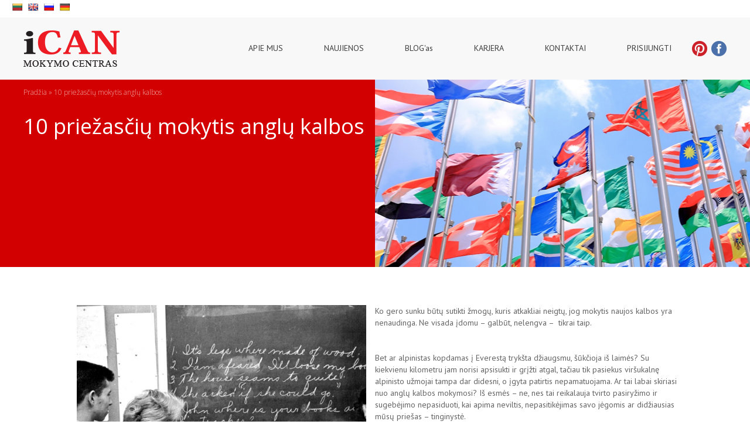

--- FILE ---
content_type: text/html; charset=UTF-8
request_url: https://ican.lt/10-priezasciu-mokytis-anglu-kalbos/
body_size: 18777
content:
<!DOCTYPE html>
<html>
    <head>
        <link rel="shortcut icon" href="https://ican.lt/wp-content/themes/ican/assets/img/favicon.ico" />
        <meta charset="UTF-8">
        <meta http-equiv="X-UA-Compatible" content="IE=edge">
        <meta name="viewport" content="width=device-width, initial-scale=1, user-scalable=0" />
        <title>10 priežasčių mokytis anglų kalbos - iCAN</title>
        <link rel="alternate" hreflang="lt" href="ican.lt/10-priezasciu-mokytis-anglu-kalbos/" />
        <link rel="shortcut icon" href="https://ican.lt/wp-content/themes/ican/favicon.png" />
        <link href='https://fonts.googleapis.com/css?family=PT+Sans:400,700,400italic&subset=latin-ext' rel='stylesheet' type='text/css'>
        <link href='https://fonts.googleapis.com/css?family=Open+Sans:400,300,700&subset=latin-ext' rel='stylesheet' type='text/css'>
        <meta name='robots' content='index, follow, max-image-preview:large, max-snippet:-1, max-video-preview:-1' />
<script id="cookieyes" type="text/javascript" src="https://cdn-cookieyes.com/client_data/d77d0347c0583ba9307ced36/script.js"></script>
	<!-- This site is optimized with the Yoast SEO plugin v26.7 - https://yoast.com/wordpress/plugins/seo/ -->
	<link rel="canonical" href="https://ican.lt/10-priezasciu-mokytis-anglu-kalbos/" />
	<meta property="og:locale" content="lt_LT" />
	<meta property="og:type" content="article" />
	<meta property="og:title" content="10 priežasčių mokytis anglų kalbos - iCAN" />
	<meta property="og:description" content="Ko gero sunku būtų sutikti žmogų, kuris atkakliai neigtų, jog mokytis naujos kalbos yra nenaudinga. Ne visada įdomu – galbūt, nelengva –  tikrai taip. &nbsp; Bet ar alpinistas kopdamas į Everestą trykšta džiaugsmu, šūkčioja iš laimės? Su kiekvienu kilometru jam norisi apsisukti ir grįžti atgal, tačiau tik pasiekus viršukalnę alpinisto užmojai tampa dar didesni, o [&hellip;]" />
	<meta property="og:url" content="https://ican.lt/10-priezasciu-mokytis-anglu-kalbos/" />
	<meta property="og:site_name" content="iCAN" />
	<meta property="article:published_time" content="2017-05-23T12:19:56+00:00" />
	<meta property="article:modified_time" content="2025-02-03T11:19:40+00:00" />
	<meta property="og:image" content="https://ican.lt/wp-content/uploads/2017/05/10-priežasčių-mokytis-anglų-kalbos.jpg" />
	<meta property="og:image:width" content="686" />
	<meta property="og:image:height" content="405" />
	<meta property="og:image:type" content="image/jpeg" />
	<meta name="author" content="ican" />
	<meta name="twitter:card" content="summary_large_image" />
	<meta name="twitter:label1" content="Written by" />
	<meta name="twitter:data1" content="ican" />
	<meta name="twitter:label2" content="Est. reading time" />
	<meta name="twitter:data2" content="4 minutės" />
	<script type="application/ld+json" class="yoast-schema-graph">{"@context":"https://schema.org","@graph":[{"@type":"Article","@id":"https://ican.lt/10-priezasciu-mokytis-anglu-kalbos/#article","isPartOf":{"@id":"https://ican.lt/10-priezasciu-mokytis-anglu-kalbos/"},"author":{"name":"ican","@id":"https://ican.lt/#/schema/person/2ca1097828c65630c3f8a6f2a1b60a15"},"headline":"10 priežasčių mokytis anglų kalbos","datePublished":"2017-05-23T12:19:56+00:00","dateModified":"2025-02-03T11:19:40+00:00","mainEntityOfPage":{"@id":"https://ican.lt/10-priezasciu-mokytis-anglu-kalbos/"},"wordCount":775,"commentCount":0,"image":{"@id":"https://ican.lt/10-priezasciu-mokytis-anglu-kalbos/#primaryimage"},"thumbnailUrl":"https://ican.lt/wp-content/uploads/2017/05/10-priežasčių-mokytis-anglų-kalbos.jpg","articleSection":["BLOGas"],"inLanguage":"lt-LT"},{"@type":"WebPage","@id":"https://ican.lt/10-priezasciu-mokytis-anglu-kalbos/","url":"https://ican.lt/10-priezasciu-mokytis-anglu-kalbos/","name":"10 priežasčių mokytis anglų kalbos - iCAN","isPartOf":{"@id":"https://ican.lt/#website"},"primaryImageOfPage":{"@id":"https://ican.lt/10-priezasciu-mokytis-anglu-kalbos/#primaryimage"},"image":{"@id":"https://ican.lt/10-priezasciu-mokytis-anglu-kalbos/#primaryimage"},"thumbnailUrl":"https://ican.lt/wp-content/uploads/2017/05/10-priežasčių-mokytis-anglų-kalbos.jpg","datePublished":"2017-05-23T12:19:56+00:00","dateModified":"2025-02-03T11:19:40+00:00","author":{"@id":"https://ican.lt/#/schema/person/2ca1097828c65630c3f8a6f2a1b60a15"},"breadcrumb":{"@id":"https://ican.lt/10-priezasciu-mokytis-anglu-kalbos/#breadcrumb"},"inLanguage":"lt-LT","potentialAction":[{"@type":"ReadAction","target":["https://ican.lt/10-priezasciu-mokytis-anglu-kalbos/"]}]},{"@type":"ImageObject","inLanguage":"lt-LT","@id":"https://ican.lt/10-priezasciu-mokytis-anglu-kalbos/#primaryimage","url":"https://ican.lt/wp-content/uploads/2017/05/10-priežasčių-mokytis-anglų-kalbos.jpg","contentUrl":"https://ican.lt/wp-content/uploads/2017/05/10-priežasčių-mokytis-anglų-kalbos.jpg","width":686,"height":405},{"@type":"BreadcrumbList","@id":"https://ican.lt/10-priezasciu-mokytis-anglu-kalbos/#breadcrumb","itemListElement":[{"@type":"ListItem","position":1,"name":"Pradžia","item":"https://ican.lt/"},{"@type":"ListItem","position":2,"name":"10 priežasčių mokytis anglų kalbos"}]},{"@type":"WebSite","@id":"https://ican.lt/#website","url":"https://ican.lt/","name":"iCAN","description":"mokymo centras","potentialAction":[{"@type":"SearchAction","target":{"@type":"EntryPoint","urlTemplate":"https://ican.lt/?s={search_term_string}"},"query-input":{"@type":"PropertyValueSpecification","valueRequired":true,"valueName":"search_term_string"}}],"inLanguage":"lt-LT"},{"@type":"Person","@id":"https://ican.lt/#/schema/person/2ca1097828c65630c3f8a6f2a1b60a15","name":"ican"}]}</script>
	<!-- / Yoast SEO plugin. -->


<link rel='dns-prefetch' href='//translate.google.com' />
<link rel="alternate" title="oEmbed (JSON)" type="application/json+oembed" href="https://ican.lt/wp-json/oembed/1.0/embed?url=https%3A%2F%2Fican.lt%2F10-priezasciu-mokytis-anglu-kalbos%2F" />
<link rel="alternate" title="oEmbed (XML)" type="text/xml+oembed" href="https://ican.lt/wp-json/oembed/1.0/embed?url=https%3A%2F%2Fican.lt%2F10-priezasciu-mokytis-anglu-kalbos%2F&#038;format=xml" />
		<!-- This site uses the Google Analytics by MonsterInsights plugin v9.11.1 - Using Analytics tracking - https://www.monsterinsights.com/ -->
							<script src="//www.googletagmanager.com/gtag/js?id=G-F6V642WXH6"  data-cfasync="false" data-wpfc-render="false" type="text/javascript" async></script>
			<script data-cfasync="false" data-wpfc-render="false" type="text/javascript">
				var mi_version = '9.11.1';
				var mi_track_user = true;
				var mi_no_track_reason = '';
								var MonsterInsightsDefaultLocations = {"page_location":"https:\/\/ican.lt\/10-priezasciu-mokytis-anglu-kalbos\/"};
								if ( typeof MonsterInsightsPrivacyGuardFilter === 'function' ) {
					var MonsterInsightsLocations = (typeof MonsterInsightsExcludeQuery === 'object') ? MonsterInsightsPrivacyGuardFilter( MonsterInsightsExcludeQuery ) : MonsterInsightsPrivacyGuardFilter( MonsterInsightsDefaultLocations );
				} else {
					var MonsterInsightsLocations = (typeof MonsterInsightsExcludeQuery === 'object') ? MonsterInsightsExcludeQuery : MonsterInsightsDefaultLocations;
				}

								var disableStrs = [
										'ga-disable-G-F6V642WXH6',
									];

				/* Function to detect opted out users */
				function __gtagTrackerIsOptedOut() {
					for (var index = 0; index < disableStrs.length; index++) {
						if (document.cookie.indexOf(disableStrs[index] + '=true') > -1) {
							return true;
						}
					}

					return false;
				}

				/* Disable tracking if the opt-out cookie exists. */
				if (__gtagTrackerIsOptedOut()) {
					for (var index = 0; index < disableStrs.length; index++) {
						window[disableStrs[index]] = true;
					}
				}

				/* Opt-out function */
				function __gtagTrackerOptout() {
					for (var index = 0; index < disableStrs.length; index++) {
						document.cookie = disableStrs[index] + '=true; expires=Thu, 31 Dec 2099 23:59:59 UTC; path=/';
						window[disableStrs[index]] = true;
					}
				}

				if ('undefined' === typeof gaOptout) {
					function gaOptout() {
						__gtagTrackerOptout();
					}
				}
								window.dataLayer = window.dataLayer || [];

				window.MonsterInsightsDualTracker = {
					helpers: {},
					trackers: {},
				};
				if (mi_track_user) {
					function __gtagDataLayer() {
						dataLayer.push(arguments);
					}

					function __gtagTracker(type, name, parameters) {
						if (!parameters) {
							parameters = {};
						}

						if (parameters.send_to) {
							__gtagDataLayer.apply(null, arguments);
							return;
						}

						if (type === 'event') {
														parameters.send_to = monsterinsights_frontend.v4_id;
							var hookName = name;
							if (typeof parameters['event_category'] !== 'undefined') {
								hookName = parameters['event_category'] + ':' + name;
							}

							if (typeof MonsterInsightsDualTracker.trackers[hookName] !== 'undefined') {
								MonsterInsightsDualTracker.trackers[hookName](parameters);
							} else {
								__gtagDataLayer('event', name, parameters);
							}
							
						} else {
							__gtagDataLayer.apply(null, arguments);
						}
					}

					__gtagTracker('js', new Date());
					__gtagTracker('set', {
						'developer_id.dZGIzZG': true,
											});
					if ( MonsterInsightsLocations.page_location ) {
						__gtagTracker('set', MonsterInsightsLocations);
					}
										__gtagTracker('config', 'G-F6V642WXH6', {"forceSSL":"true"} );
										window.gtag = __gtagTracker;										(function () {
						/* https://developers.google.com/analytics/devguides/collection/analyticsjs/ */
						/* ga and __gaTracker compatibility shim. */
						var noopfn = function () {
							return null;
						};
						var newtracker = function () {
							return new Tracker();
						};
						var Tracker = function () {
							return null;
						};
						var p = Tracker.prototype;
						p.get = noopfn;
						p.set = noopfn;
						p.send = function () {
							var args = Array.prototype.slice.call(arguments);
							args.unshift('send');
							__gaTracker.apply(null, args);
						};
						var __gaTracker = function () {
							var len = arguments.length;
							if (len === 0) {
								return;
							}
							var f = arguments[len - 1];
							if (typeof f !== 'object' || f === null || typeof f.hitCallback !== 'function') {
								if ('send' === arguments[0]) {
									var hitConverted, hitObject = false, action;
									if ('event' === arguments[1]) {
										if ('undefined' !== typeof arguments[3]) {
											hitObject = {
												'eventAction': arguments[3],
												'eventCategory': arguments[2],
												'eventLabel': arguments[4],
												'value': arguments[5] ? arguments[5] : 1,
											}
										}
									}
									if ('pageview' === arguments[1]) {
										if ('undefined' !== typeof arguments[2]) {
											hitObject = {
												'eventAction': 'page_view',
												'page_path': arguments[2],
											}
										}
									}
									if (typeof arguments[2] === 'object') {
										hitObject = arguments[2];
									}
									if (typeof arguments[5] === 'object') {
										Object.assign(hitObject, arguments[5]);
									}
									if ('undefined' !== typeof arguments[1].hitType) {
										hitObject = arguments[1];
										if ('pageview' === hitObject.hitType) {
											hitObject.eventAction = 'page_view';
										}
									}
									if (hitObject) {
										action = 'timing' === arguments[1].hitType ? 'timing_complete' : hitObject.eventAction;
										hitConverted = mapArgs(hitObject);
										__gtagTracker('event', action, hitConverted);
									}
								}
								return;
							}

							function mapArgs(args) {
								var arg, hit = {};
								var gaMap = {
									'eventCategory': 'event_category',
									'eventAction': 'event_action',
									'eventLabel': 'event_label',
									'eventValue': 'event_value',
									'nonInteraction': 'non_interaction',
									'timingCategory': 'event_category',
									'timingVar': 'name',
									'timingValue': 'value',
									'timingLabel': 'event_label',
									'page': 'page_path',
									'location': 'page_location',
									'title': 'page_title',
									'referrer' : 'page_referrer',
								};
								for (arg in args) {
																		if (!(!args.hasOwnProperty(arg) || !gaMap.hasOwnProperty(arg))) {
										hit[gaMap[arg]] = args[arg];
									} else {
										hit[arg] = args[arg];
									}
								}
								return hit;
							}

							try {
								f.hitCallback();
							} catch (ex) {
							}
						};
						__gaTracker.create = newtracker;
						__gaTracker.getByName = newtracker;
						__gaTracker.getAll = function () {
							return [];
						};
						__gaTracker.remove = noopfn;
						__gaTracker.loaded = true;
						window['__gaTracker'] = __gaTracker;
					})();
									} else {
										console.log("");
					(function () {
						function __gtagTracker() {
							return null;
						}

						window['__gtagTracker'] = __gtagTracker;
						window['gtag'] = __gtagTracker;
					})();
									}
			</script>
							<!-- / Google Analytics by MonsterInsights -->
		<style id='wp-img-auto-sizes-contain-inline-css' type='text/css'>
img:is([sizes=auto i],[sizes^="auto," i]){contain-intrinsic-size:3000px 1500px}
/*# sourceURL=wp-img-auto-sizes-contain-inline-css */
</style>
<link rel='stylesheet' id='wp-customer-reviews-3-frontend-css' href='https://ican.lt/wp-content/plugins/wp-customer-reviews/css/wp-customer-reviews.css?ver=3.7.7' type='text/css' media='all' />
<style id='wp-emoji-styles-inline-css' type='text/css'>

	img.wp-smiley, img.emoji {
		display: inline !important;
		border: none !important;
		box-shadow: none !important;
		height: 1em !important;
		width: 1em !important;
		margin: 0 0.07em !important;
		vertical-align: -0.1em !important;
		background: none !important;
		padding: 0 !important;
	}
/*# sourceURL=wp-emoji-styles-inline-css */
</style>
<link rel='stylesheet' id='google-language-translator-css' href='https://ican.lt/wp-content/plugins/google-language-translator/css/style.css?ver=6.0.20' type='text/css' media='' />
<link rel='stylesheet' id='ican-lab-css-css' href='https://ican.lt/wp-content/plugins/ican-lab/assets/css/ican-lab.css?ver=0.2.0' type='text/css' media='all' />
<link rel='stylesheet' id='mailerlite_forms.css-css' href='https://ican.lt/wp-content/plugins/official-mailerlite-sign-up-forms/assets/css/mailerlite_forms.css?ver=1.7.18' type='text/css' media='all' />
<link rel='stylesheet' id='wen-responsive-columns-css' href='https://ican.lt/wp-content/plugins/wen-responsive-columns/public/css/wen-responsive-columns-public.css?ver=1.3.4' type='text/css' media='all' />
<link rel='stylesheet' id='app-css-css' href='https://ican.lt/wp-content/themes/ican/assets/css/app.min.css?ver=1.0.0' type='text/css' media='all' />
<script type="text/javascript" src="https://ican.lt/wp-includes/js/jquery/jquery.min.js?ver=3.7.1" id="jquery-core-js"></script>
<script type="text/javascript" src="https://ican.lt/wp-includes/js/jquery/jquery-migrate.min.js?ver=3.4.1" id="jquery-migrate-js"></script>
<script type="text/javascript" src="https://ican.lt/wp-content/plugins/wp-customer-reviews/js/wp-customer-reviews.js?ver=3.7.7" id="wp-customer-reviews-3-frontend-js"></script>
<script type="text/javascript" src="https://ican.lt/wp-content/plugins/google-analytics-for-wordpress/assets/js/frontend-gtag.min.js?ver=9.11.1" id="monsterinsights-frontend-script-js" async="async" data-wp-strategy="async"></script>
<script data-cfasync="false" data-wpfc-render="false" type="text/javascript" id='monsterinsights-frontend-script-js-extra'>/* <![CDATA[ */
var monsterinsights_frontend = {"js_events_tracking":"true","download_extensions":"doc,pdf,ppt,zip,xls,docx,pptx,xlsx","inbound_paths":"[]","home_url":"https:\/\/ican.lt","hash_tracking":"false","v4_id":"G-F6V642WXH6"};/* ]]> */
</script>
<script type="text/javascript" src="https://ican.lt/wp-content/plugins/wen-responsive-columns/public/js/wen-responsive-columns-public.js?ver=1.3.4" id="wen-responsive-columns-js"></script>
<link rel="https://api.w.org/" href="https://ican.lt/wp-json/" /><link rel="alternate" title="JSON" type="application/json" href="https://ican.lt/wp-json/wp/v2/posts/1003" /><link rel="EditURI" type="application/rsd+xml" title="RSD" href="https://ican.lt/xmlrpc.php?rsd" />
<meta name="generator" content="WordPress 6.9" />
<link rel='shortlink' href='https://ican.lt/?p=1003' />
<style>.goog-te-gadget{margin-top:2px!important;}p.hello{font-size:12px;color:#666;}div.skiptranslate.goog-te-gadget{display:inline!important;}#google_language_translator{clear:both;}#flags{width:165px;}#flags a{display:inline-block;margin-right:2px;}#google_language_translator a{display:none!important;}div.skiptranslate.goog-te-gadget{display:inline!important;}.goog-te-gadget{color:transparent!important;}.goog-te-gadget{font-size:0px!important;}.goog-branding{display:none;}.goog-tooltip{display: none!important;}.goog-tooltip:hover{display: none!important;}.goog-text-highlight{background-color:transparent!important;border:none!important;box-shadow:none!important;}#google_language_translator{display:none;}#google_language_translator select.goog-te-combo{color:#32373c;}div.skiptranslate{display:none!important;}body{top:0px!important;}#goog-gt-{display:none!important;}font font{background-color:transparent!important;box-shadow:none!important;position:initial!important;}#glt-translate-trigger{left:20px;right:auto;}#glt-translate-trigger > span{color:#ffffff;}#glt-translate-trigger{background:#f89406;}</style>        <!-- MailerLite Universal -->
        <script>
            (function(w,d,e,u,f,l,n){w[f]=w[f]||function(){(w[f].q=w[f].q||[])
                .push(arguments);},l=d.createElement(e),l.async=1,l.src=u,
                n=d.getElementsByTagName(e)[0],n.parentNode.insertBefore(l,n);})
            (window,document,'script','https://assets.mailerlite.com/js/universal.js','ml');
            ml('account', '905726');
            ml('enablePopups', true);
        </script>
        <!-- End MailerLite Universal -->
        <link rel="icon" href="https://ican.lt/wp-content/uploads/2024/04/MOKYMO-CENTRAS-512-x-512-px-150x150.png" sizes="32x32" />
<link rel="icon" href="https://ican.lt/wp-content/uploads/2024/04/MOKYMO-CENTRAS-512-x-512-px-300x300.png" sizes="192x192" />
<link rel="apple-touch-icon" href="https://ican.lt/wp-content/uploads/2024/04/MOKYMO-CENTRAS-512-x-512-px-300x300.png" />
<meta name="msapplication-TileImage" content="https://ican.lt/wp-content/uploads/2024/04/MOKYMO-CENTRAS-512-x-512-px-300x300.png" />
		<style type="text/css" id="wp-custom-css">
			.home-slideris {
	color:white;
	text-align:center;
}

.home-slideris-wrap {
height:100%;
}

.hero-image-mobile {
	flex:1;
}

.hero-image-mobile-1 {
	flex:2;
}

.home-slider-hidden-img {
	flex:2;
}

.home-slider-hidden-img img {
	object-fit:cover;
	height:100%;
	width:100%;
}

.home-sliderio-button-wrap {
	display:flex;
	justify-content:center;
	align-items:center;
	padding-bottom:50px;
}

.home-sliderio-tekstas {
	padding:35px 35px 0px 35px;
}

.displa-flex {
	display:flex;
}

.home-sliderio-button {
display: block;
width: 274px;
line-height: 58px;
-webkit-border-radius: 2px;
-moz-border-radius: 2px;
border-radius: 2px;
background-color: #d20000;
color: #fff;
text-decoration: none;
font-size: 18px;
font-weight: 700;
text-align: center;
margin: 20px 0px;
	border:2px solid #d20000;
}

.home-sliderio-button:hover {
background-color: rgba(0,0,0,0);
color: #d20000;
border:2px solid #d20000;
	text-decoration: none;
}

.overlay {
   background:transparent; 
   position:relative; 
   width:100%;
   height:480px; /* your iframe height */
   top:480px;  /* your iframe height */
   margin-top:-480px;  /* your iframe height */
}

.testu-taisykles {
	margin-left:20px;
}

button, input, optgroup, select, textarea {
	color: black;
	font: inherit;
	margin: 0;
}

#footer .newsletter button, #footer .newsletter input {
	-webkit-border-radius: 2px;
	-moz-border-radius: 2px;
	border-radius: 2px;
	height: 39px;
	border: none;
	width: 100%;
}

#footer .newsletter button {
	margin: 0 0 0 5px;
	background-color: #d20000;
	font-size: 18px;
	font-weight: 700;
	color: #fff;
	width: 50%;
}

.h1, .h2, .h3, h1, h2, h3 {
	margin-top: 10px;
	margin-bottom: 10px;
}


		</style>
		        <!-- HTML5 shim and Respond.js for IE8 support of HTML5 elements and media queries -->
        <!-- WARNING: Respond.js doesn't work if you view the page via file:// -->
        <!--[if lt IE 9]>
          <script src="https://oss.maxcdn.com/html5shiv/3.7.2/html5shiv.min.js"></script>
          <script src="https://oss.maxcdn.com/respond/1.4.2/respond.min.js"></script>
        <![endif]-->

		<!-- Facebook Pixel Code -->
    <script>
      !function(f,b,e,v,n,t,s)
      {if(f.fbq)return;n=f.fbq=function(){n.callMethod?
      n.callMethod.apply(n,arguments):n.queue.push(arguments)};
      if(!f._fbq)f._fbq=n;n.push=n;n.loaded=!0;n.version='2.0';
      n.queue=[];t=b.createElement(e);t.async=!0;
      t.src=v;s=b.getElementsByTagName(e)[0];
      s.parentNode.insertBefore(t,s)}(window, document,'script',
      'https://connect.facebook.net/en_US/fbevents.js');
      fbq('init', '261647781217361');
      fbq('track', 'PageView');
    </script>
    <noscript>
      <img height="1" width="1" style="display:none"
      src="https://www.facebook.com/tr?id=261647781217361&ev=PageView&noscript=1"/>
    </noscript>
    <!-- End Facebook Pixel Code -->

    <!-- Google Tag Manager -->
    <script>(function(w,d,s,l,i){w[l]=w[l]||[];w[l].push({'gtm.start':
    new Date().getTime(),event:'gtm.js'});var f=d.getElementsByTagName(s)[0],
    j=d.createElement(s),dl=l!='dataLayer'?'&l='+l:'';j.async=true;j.src=
    'https://www.googletagmanager.com/gtm.js?id='+i+dl;f.parentNode.insertBefore(j,f);
    })(window,document,'script','dataLayer','GTM-5V7D9L');</script>
    <!-- End Google Tag Manager -->

    <!-- Global site tag (gtag.js) - Google Analytics -->
    <script async src="https://www.googletagmanager.com/gtag/js?id=UA-44702714-1"></script>
    <script>
      window.dataLayer = window.dataLayer || [];
      function gtag(){dataLayer.push(arguments);}
      gtag('js', new Date());
      gtag('config', 'UA-44702714-1');
    </script>
</head>
<body>
    <!-- Google Tag Manager (noscript) -->
    <noscript><iframe src="https://www.googletagmanager.com/ns.html?id=GTM-5V7D9L"
    height="0" width="0" style="display:none;visibility:hidden"></iframe></noscript>
    <!-- End Google Tag Manager (noscript) -->

    <!-- Rest of your body content -->

       <div id="wrapper">
            <section id="main-menu">
				<div class="lango">
					
				
		
		<ul class="lango">
					<a href='#' class='nturl notranslate lt Lithuanian single-language flag' title='Lithuanian'><span class='flag size18'></span></a>				<a href='#' class='nturl notranslate en English single-language flag' title='English'><span class='flag size18'></span></a>				<a href='#' class='nturl notranslate ru Russian single-language flag' title='Russian'><span class='flag size18'></span></a>				<a href='#' class='nturl notranslate de German single-language flag' title='German'><span class='flag size18'></span></a>					
					
				</ul>
					</div>
		   </section>
		</div>
				
		<div id="wrapper">
            <section id="main-menu">
					
				
                                <nav class="navbar navbar-default" role="navigation">
                    <div class="container">
                        <div class="navbar-header">
                            <button type="button" class="navbar-toggle collapsed" data-toggle="collapse" data-target="#navbar-collapse-1">
                                <span class="sr-only">Toggle navigation</span>
                                <span class="icon-bar"></span>
                                <span class="icon-bar"></span>
                                <span class="icon-bar"></span>
                            </button>
                            <a class="navbar-brand" href="https://ican.lt">
                                <img class="img-responsive" src="https://ican.lt/wp-content/themes/ican/assets/img/ican-logo.png" alt="Ican" />
                            </a>
                        </div>
                        <div class="collapse navbar-collapse" id="navbar-collapse-1">
                            <ul class="nav navbar-nav navbar-right"><li><a href="https://ican.lt/apie-mus/">APIE MUS</a></li><li><a href="https://ican.lt/naujienos/">NAUJIENOS</a></li><li><a href="https://ican.lt/blogas/">BLOG'as</a></li><li><a href="https://ican.lt/karjera/">KARJERA</a></li><li><a href="#footer">KONTAKTAI</a></li><li><a href="https://ican.schoolmanage.net">PRISIJUNGTI</a></li><li class="header-social"><a class="pinterest-logo pull-left" href="https://www.pinterest.com/icanlt/"></a><a class="fb-logo pull-left" href="https://www.facebook.com/MokymuCentrasIcan"></a><div class="clearfix"></div></li></ul>					 
						</div>
                    </div>
                </nav>
            </section>
    <section id="page-header" class="red">
        <div class="page-right-bg"></div>
        <div class="container">
            <div class="row">
                <div class="col-sm-6">
                    <div class="content">
                                                    <div class="breadcrumbs">
                                <span><span><a href="https://ican.lt/">Pradžia</a></span> » <span class="breadcrumb_last" aria-current="page">10 priežasčių mokytis anglų kalbos</span></span>                            </div>
                                                <h1 class="title">10 priežasčių mokytis anglų kalbos</h1>
                    </div>
                </div>
            </div>
            <div class="row visible-xs">
                <div class="col-md-12 no-padding">
                        <img class="img-responsive" src="https://ican.lt/wp-content/themes/ican/assets/img/page.jpg" alt="10 priežasčių mokytis anglų kalbos" />
                </div>
            </div>
        </div>
    </section>
    <section id="page-content">
        <div class="container">
            <div class="default-page">
                <div class="row extra-margin">
                                        <div class="col-sm-12">
                                                    <div class="col-sm-6">
                                <img class="center-block img-responsive" src="https://ican.lt/wp-content/uploads/2017/05/10-priežasčių-mokytis-anglų-kalbos.jpg" alt="10 priežasčių mokytis anglų kalbos" />
                            </div>
                        
                        <p>Ko gero sunku būtų sutikti žmogų, kuris atkakliai neigtų, jog mokytis naujos kalbos yra nenaudinga. Ne visada įdomu – galbūt, nelengva –  tikrai taip.</p>
<p><span id="more-1003"></span></p>
<p>&nbsp;</p>
<p>Bet ar alpinistas kopdamas į Everestą trykšta džiaugsmu, šūkčioja iš laimės? Su kiekvienu kilometru jam norisi apsisukti ir grįžti atgal, tačiau tik pasiekus viršukalnę alpinisto užmojai tampa dar didesni, o įgyta patirtis nepamatuojama. Ar tai labai skiriasi nuo anglų kalbos mokymosi? Iš esmės – ne, nes tai reikalauja tvirto pasiryžimo ir sugebėjimo nepasiduoti, kai apima neviltis, nepasitikėjimas savo jėgomis ar didžiausias mūsų priešas – tinginystė.</p>
<p>Štai tos 10 priežasčių tapti alpinistu ir perkopti ne ką kitą, o patį save:</p>
<ol>
<li><strong>Gerina atmintį!</strong></li>
</ol>
<p>Μokydamasis naujos kalbos, kaip ir mokydamasis groti instrumentu ar deklamuoti eilėraštį, nuolatos kartoji tai, ką išmokai ar tai, ką turi išmokti. Kadangi kalba be praktikos užsimiršta, tu natūraliai jauti poreikį ją karts nuo karto prisiminti, atgaminti ir vėl panaudoti! Galiausiai tai tampa įpračiu bet kurioje srityje.</p>
<ol start="2">
<li><strong>Plečia akiratį</strong><strong>!</strong></li>
</ol>
<p>Įsivaizduok, kiek gali perskaityti, pamatyti ir išgirsti, kai neturi kalbos barjero? Štai draugas parekomendavo paskaityti labai įdomu straipsnį apie Ugandos žmonių papročius arba pažiūrėti stiprų motyvacinį filmuką anglų kalba. Jokių problemų! Turėsi kuo pasidalinti ir su kitais!</p>
<ol start="3">
<li><strong>Padidina galimybes surasti darbą užsienyje!</strong></li>
</ol>
<p>„Noriu užsidirbti, pamatyti ir pakeliauti! Βet…nekalbu anglų kalba…” – Taip, taip. Ir tai būna viena pagrindinių priežasčių, kodėl žmonės nesiryžta išvykti, nors apie tai svajoja jau metų metus. Tad nejaugi verta atsisakyti savo svajonių vien todėl, jog anglų kalbos kursai tau atrodo sudėtingesnis reikalas nei tas pats kopimas į Everestą?</p>
<ol start="4">
<li><strong>Suteikia pasitikėjimo savimi</strong><strong>!</strong></li>
</ol>
<p>Mokėti daugiau nei viena kalba – dažnu atveju reiškia žmogaus žingeidumą, erudiciją, imlumą. Gebėdamas komunikuoti užsienio kalba, parodai pasauliui savo vertę, o kai kiti tave vertina, juk ir pats jautiesi galįs tą pasaulį užkariauti!</p>
<ol start="5">
<li><strong>Padeda pažinti kitas kultūras ir sutikti įdomių žmonių!</strong></li>
</ol>
<p>Sveikiname, dabar tu gali bendrauti, susipažinti ne tik su tautiečiais, bet ir su užsieniečiais. Niekada negali žinoti, kada gyvenimas tave nuneš į kitą pasaulio kraštą, kurį kur kas greičiau ir drąsiau prisijaunkinsi turėdamas vietinių draugų! Ar anglų kalbos kursai tau vis dar atrodo to neverti?</p>
<ol start="6">
<li><strong>Suteikia galimybę mėgautis kūriniais originalia kalba! </strong></li>
</ol>
<p>Ei, ką tik išėjo nauja tavo mėgstamos knygos dalis anglų kalba! Ar jau matei tą, <em>labai labai gerą </em>ispanų filmą? Įsivaizduok, tau nereikia laukti, kol <em>ta</em> knyga ar <em>tas</em> filmas bus išversti  į tavo gimtąją kalbą. Tu čia ir dabar gali mėgautis originaliais tekstais!</p>
<ol start="7">
<li><strong>Padeda siekti karjeros aukštumų</strong><strong>! </strong></li>
</ol>
<p>Nesvarbu, kokia tavo profesija, visi mes laukiame tos galimybės pakelti sparnus ir kilti aukščiau. Nepamiršk, jog didesnės galimybės greičiau atsiveria tiems, kurie kalba bent viena užsienio kalba. Mokykis anglų kalbos – prisiviliok perspektyvą!</p>
<ol start="8">
<li><strong>Palengvina keliavimą! </strong></li>
</ol>
<p>Dabar tu pats gali planuoti savo kelionę ir turiningą laiką svetur!  Ο jeigu jau nusprendei pasinaudoti gido paslaugomis, spėk, kiek sutaupysi užsisakydamas angliakalbio, o ne tavo gimtosios kalbos gido paslaugas? Be to, tau nereikės laužyti liežuvio bendraujant, komunikuoti gestais su viešbučio, restorano ar parduotuvės personalu. Viskas lengvai ir greitai!</p>
<ol start="9">
<li><strong>Padeda sudaryti teigiamą įspūdį apie save! </strong></li>
</ol>
<p>Kad ir kiek kartų kartosi: „Man nesvarbu, ką apie mane mano kiti“, faktas kaip blynas – meluosi ir neraudonuosi. Visi mes visuomet stengiames palikti teigiamą įspūdį, kad tie tau, tiek kitam žmogui būtų malonu ir įdomu. Visai nesvarbu, kokie to tikslai – galbūt tai naudinga asmenybės komforto būsenai, galbūt tokiu būdu nori pritraukti naujų klientų  ar tiesiog sužavėti simpatiją. Gebėjimas komunikuoti anglų kalba parodo tavo išsilavinimo lygį, o tai dar niekada nepakišo kojos!</p>
<ol start="10">
<li><strong>Motyvuoja mokytis kitų dalykų!</strong></li>
</ol>
<p>„Anglų kalba tikrai ne man“, „Niekada neturėjau talento kalboms“, „Aš jau per senas mokytis anglų kalbos“. Dabar įsivaizduokite, kad šiaip ne taip jums pavyksta perlipti save ir pradėti mokytis.  Pradedate ir išmokstate! Na, jeigu visą gyvenimą buvote įsitikinęs, jog anglų kalba – jums neįveikiamas iššūkis, vadinasi, dabar jums jau nieko nebėra neįmanoma! Gal dabar jau pats laikas ir išmokti groti gitara ar užsirašyti į šokių pamokas?</p>
<p>Na, tai ar įsitikinai, jog mokytis anglų kalbos tikrai verta? Ar reikia dar šimto priežasčių? Oi, galima suskaičiuoti dar bent kelis šimtus! “iCAN” komanda pasirašo po kiekvienu išvardintu punktu ir yra pasiryžusi drauge su tavimi kopti į Everestą. Ruošk mantą, susitinkam! <b>YES</b> <span style="color: #e61515"><b>You</b></span> <b>CAN!</b></p>
                    </div>
                </div>
            </div>
        </div>
    </section>
    <section id="feedbacks">
        <div class="container">
            <div class="col-xs-12">
                <div class="feedbacks">
                                            <div class="feedback active">
                                                                                                                <div class="feedback-text"><p>Labai patiko mokytojos profesionalumas, sugebėjimas prisitaikyti prie kiekvieno mokinio žinių lygio. Kartu su anglų kalbos pamokomis dar turėdavau ir psichologinę valandėlę, nes mokytoja puikiai moka prakalbinti, paskatina išsisakyti, suprasti savo paties požiūrį į daugelį dalykų ir viskas vyksta anglų kalba.</p>
<p style="text-align: left;"><em>Rasa Petrovė<br />
 UAB &#8222;Vitaresta&#8221;, direktorė</em></p>
</div>
                                                            <a title="DAUGIAU" class="go-to-feedbacks" href="https://www.ican.lt/klientai-ir-atsiliepimai/"><span>DAUGIAU</span></a>                                                    </div>
                                            <div class="feedback ">
                                                                                                                    <img class="img-responsive feedback-img" src="https://ican.lt/wp-content/uploads/2015/07/homo_liber.png" alt="Homo liber" />
                                                        <div class="feedback-text"><p>Puikus mokytojos tarimas, subtilus žaismingas pamokos vedimo stilius sužavėjo, manau, mus visus. Nuostabi galimybė, sėdint prie savo rašomojo stalo, nesivaržant formuluoti mintį anglų kalba, čia pat išgirsti glaustą dėstytojos komentarą, girdėti savo kolegas ir pamatyti mūsų besimokančiųjų dažniausiai daromas klaidas. Manau, kad tai perspektyvi kalbos mokymosi forma. Ačiū dar kartą ir sėkmės organizatoriams.</p>
<p style="text-align: left;"><em>Vilius Gužauskis<br />
Leidyklos &#8222;Homo liber&#8221; vadovas</em></p>
</div>
                                                            <a title="DAUGIAU" class="go-to-feedbacks" href="https://www.ican.lt/klientai-ir-atsiliepimai/"><span>DAUGIAU</span></a>                                                    </div>
                                            <div class="feedback ">
                                                                                                                    <img class="img-responsive feedback-img" src="https://ican.lt/wp-content/uploads/2015/07/licatrans.png" alt="Licatrans" />
                                                        <div class="feedback-text"><p>iCAN kolektyvas visada operatyviai atsako, pakomentuoja, pakonsultuoja, pataria, atlieka užsakytas paslaugas, kas dažnai yra ypač svarbu dinamiškoje šiandienos verslo aplinkoje.</p>
<p style="text-align: left;"><em>Juozas Liesionis<br />
UAB &#8222;Licatrans&#8221; direktorius</em></p>
</div>
                                                            <a title="DAUGIAU" class="go-to-feedbacks" href="https://www.ican.lt/klientai-ir-atsiliepimai/"><span>DAUGIAU</span></a>                                                    </div>
                                            <div class="feedback ">
                                                                                                                <div class="feedback-text"><p>Esu nuoširdžiai dėkinga už skubiai suteiktą pagalbą: susisiekusi su iCan mokymo centru ryte, jau po pietų galėjau pradėti lankyti individualias anglų kalbos pamokas. Taip pat esu dėkinga savo mokytojai, su kuria greitai radom bendrą kalbą, buvo lengva dirbti ir bendrauti bei per trumpą laiką atgaivinti pamirštas anglų kalbos žinias.</p>
<p style="text-align: left;"><em>Agnė Ašmonienė</em></p>
</div>
                                                            <a title="DAUGIAU" class="go-to-feedbacks" href="https://www.ican.lt/klientai-ir-atsiliepimai/"><span>DAUGIAU</span></a>                                                    </div>
                                            <div class="feedback ">
                                                                                                                <div class="feedback-text"><p>Man malonu pasidalinti, kad nuotolinių pamokų dėka tikrai pramokau kalbėti lenkiškai, tad dabar atsidūrusi natūralioje Lenkiškoje aplinkoje jaučiuosi puikiai, nes galiu susikalbėti ir suprantu beveik viską, ko man reikia šiam naujam gyvenimo etape. </p>
<p style="text-align: left;">
<em>Kristina Raubiene<br />
Personalo direktorė Baltijos šalims</em></p>
</div>
                                                            <a title="DAUGIAU" class="go-to-feedbacks" href="https://www.ican.lt/klientai-ir-atsiliepimai/"><span>DAUGIAU</span></a>                                                    </div>
                                    </div>
            </div>
        </div>
    </section>
<section id="mapas">
    <div class="overlay" onClick="style.pointerEvents='none'"></div>
    <iframe src="https://www.google.com/maps/d/embed?mid=13QnMHniGy66CXQvXv5u6HNB46_OoKCJQ" width="100%" height="480" scrolling="no"></iframe>
</section><section id="footer">
    <div class="container">
        <div class="row">
            <div class="col-md-3 col-lg-3 col-sm-5">
                <h4>Kontaktai</h4>
                                    <div class="footer-contacts"><p class="title">Esate laukiami:</p>			<div class="textwidget"><p>Kaunas, Savanorių pr. 273</p>
<p>Tel.: +370 645 56465 +370 670 44317</p>
<p>El. paštas: kaunas@ican.lt</p>
<p>Vilnius<br />
Tel.: +370 670 44317<br />
El. paštas: vilnius@ican.lt</p>
</div>
		</div>                                                    <div class="company-details"><p class="title">Įmonės rekvizitai:</p>			<div class="textwidget"><p>Mokymo centras "iCAN", MB<br />
Įmonės kodas: 303239706<br />
Sąskaitos Nr. LT37 7044 0600 0794 4702<br />
AB SEB bankas</p>
</div>
		</div>                            </div>
            <div class="col-md-3 col-lg-2 col-sm-5">
                                <h4>iCAN</h4>
                <div class="footer-menu">
                    <ul><li><a href="https://ican.lt/apie-mus/">APIE MUS</a></li><li><a href="https://ican.lt/karjera/">KARJERA</a></li><li><a href="https://ican.lt/dazniausiai-uzduodami-klausimai/">DAŽNIAUSIAI UŽDUODAMI KLAUSIMAI</a></li><li><a href="https://ican.lt/privatumo-politika/">PRIVATUMO POLITIKA</a></li></ul>                </div>
                <h4>Socialiniai tinklai</h4>
                <div class="footer-social">
                    <a class="facebook pull-left" href="https://www.facebook.com/MokymuCentrasIcan"></a>
                    <a class="pinterest pull-left" href="https://www.pinterest.com/icanlt/"></a>
                    <div class="clearfix"></div>
                </div>
            </div>
            <div class="col-md-2 col-lg-2 col-sm-2">
                
            </div>
            <div class="col-md-4 col-lg-4 col-sm-12">
                                <div class="newsletter">
            <div id="mailerlite-form_1" data-temp-id="696bfc881fbdd">
                <div class="mailerlite-form">
                    <form action="" method="post" novalidate>
                                                    <div class="mailerlite-form-title"><h3>Naujienlaiškis</h3></div>
                                                <div class="mailerlite-form-description"><p>Užsisakykite iCAN naujienlaiškį - gaukite nemokamas pamokėles, pirmieji sužinokite apie akcijas, konkursus!</p>
</div>
                        <div class="mailerlite-form-inputs">
                                                                                            <div class="mailerlite-form-field">
                                    <label for="mailerlite-1-field-email"></label>
                                    <input id="mailerlite-1-field-email"
                                           type="email" required="required"                                            name="form_fields[email]"
                                           placeholder="Įveskite savo el. pašto adresą"/>
                                </div>
                                                        <div class="mailerlite-form-loader">Palaukite...</div>
                            <div class="mailerlite-subscribe-button-container">
                                <button class="mailerlite-subscribe-submit" type="submit">
                                    UŽSAKYTI                                </button>
                            </div>
                            <input type="hidden" name="form_id" value="1"/>
                            <input type="hidden" name="action" value="mailerlite_subscribe_form"/>
                            <input type="hidden" name="ml_nonce" value="ad6bd067c3"/>
                        </div>
                        <div class="mailerlite-form-response">
                                                            <h4><p><span style="color: #339966">Pavyko užsiregistruoti! Ačiū!</span></p>
</h4>
                                                    </div>
                    </form>
                </div>
            </div>
        <script type="text/javascript" src='https://ican.lt/wp-content/plugins/official-mailerlite-sign-up-forms/assets/js/localization/validation-messages.js'></script>
         <script type="text/javascript"> var selectedLanguage = "lt"; var validationMessages = messages["en"]; if(selectedLanguage) { validationMessages = messages[selectedLanguage]; } window.addEventListener("load", function () { var form_container = document.querySelector(`#mailerlite-form_1[data-temp-id="696bfc881fbdd"] form`); let submitButton = form_container.querySelector('.mailerlite-subscribe-submit'); submitButton.disabled = true; fetch('https://ican.lt/wp-admin/admin-ajax.php', { method: 'POST', headers:{ 'Content-Type': 'application/x-www-form-urlencoded', }, body: new URLSearchParams({ "action" : "ml_create_nonce", "ml_nonce" : form_container.querySelector("input[name='ml_nonce']").value }) }) .then((response) => response.json()) .then((json) => { if(json.success) { form_container.querySelector("input[name='ml_nonce']").value = json.data.ml_nonce; submitButton.disabled = false; } }) .catch((error) => { console.error('Error:', error); }); form_container.addEventListener('submit', (e) => { e.preventDefault(); let data = new URLSearchParams(new FormData(form_container)).toString(); let validationError = false; document.querySelectorAll('.mailerlite-form-error').forEach(el => el.remove()); Array.from(form_container.elements).forEach((input) => { if(input.type !== 'hidden') { if(input.required) { if(input.value == '') { validationError = true; let error = document.createElement("span"); error.className = 'mailerlite-form-error'; error.textContent = validationMessages.required; input.after(error); return false; } } if((input.type == "email") && (!validateEmail(input.value))) { validationError = true; let error = document.createElement("span"); error.className = 'mailerlite-form-error'; error.textContent = validationMessages.email; input.after(error); return false; } } }); if(validationError) { return false; } fade.out(form_container.querySelector('.mailerlite-subscribe-button-container'), () => { fade.in(form_container.querySelector('.mailerlite-form-loader')); }); fetch('https://ican.lt/wp-admin/admin-ajax.php', { method: 'POST', headers:{ 'Content-Type': 'application/x-www-form-urlencoded', }, body: data }) .then((response) => { fade.out(form_container.querySelector('.mailerlite-form-inputs'), () => { fade.in(form_container.querySelector('.mailerlite-form-response')); }); }) .catch((error) => { console.error('Error:', error); }); }); }, false); var fade = { out: function(el, fn = false) { var fadeOutEffect = setInterval(function () { if (!el.style.opacity) { el.style.opacity = 1; } if (el.style.opacity > 0) { el.style.opacity -= 0.1; } else { el.style.display = 'none'; clearInterval(fadeOutEffect); } }, 50); if( typeof (fn) == 'function') { fn(); } }, in: function(el) { var fadeInEffect = setInterval(function () { if (!el.style.opacity) { el.style.opacity = 0; } if (el.style.opacity < 1) { el.style.opacity = Number(el.style.opacity) + 0.1; } else { el.style.display = 'block'; clearInterval(fadeInEffect); } }, 50); } }; function validateEmail(email){ if(email.match( /^(([^<>()[\]\\.,;:\s@\"]+(\.[^<>()[\]\\.,;:\s@\"]+)*)|(\".+\"))@((\[[0-9]{1,3}\.[0-9]{1,3}\.[0-9]{1,3}\.[0-9]{1,3}\])|(([a-zA-Z\-0-9]+\.)+[a-zA-Z]{2,}))$/ )) { return true; } return false; } </script> </div>                                
            </div>
        </div>
    </div>
</section><section id="copyright">
    <div class="container">
        <div class="row">
        <div class="col-sm-6">
                            <div class="copyright-text"><div style="display: none">Copyright</div>			<div class="textwidget"><p>Copyright © 2025 iCAN.lt All Rights Reserved.</p>
</div>
		</div>                    </div>
        <div class="col-sm-6">
            <div class="solution">
                <span>Sprendimas:</span>
                <a href="http://www.yesagency.lt">
                    <img src="https://ican.lt/wp-content/themes/ican/assets/img/yesagency.png" alt="YesAgency" />
                </a>
            </div>
        </div>
        </div>
    </div>
</section>        </div><!-- Wrapper END -->
        <script type="speculationrules">
{"prefetch":[{"source":"document","where":{"and":[{"href_matches":"/*"},{"not":{"href_matches":["/wp-*.php","/wp-admin/*","/wp-content/uploads/*","/wp-content/*","/wp-content/plugins/*","/wp-content/themes/ican/*","/*\\?(.+)"]}},{"not":{"selector_matches":"a[rel~=\"nofollow\"]"}},{"not":{"selector_matches":".no-prefetch, .no-prefetch a"}}]},"eagerness":"conservative"}]}
</script>
<div id="flags" style="display:none" class="size18"><ul id="sortable" class="ui-sortable"><li id="Lithuanian"><a href="#" title="Lithuanian" class="nturl notranslate lt flag Lithuanian"></a></li><li id="English"><a href="#" title="English" class="nturl notranslate en flag English"></a></li><li id="Russian"><a href="#" title="Russian" class="nturl notranslate ru flag Russian"></a></li><li id="German"><a href="#" title="German" class="nturl notranslate de flag German"></a></li></ul></div><div id='glt-footer'><div id="google_language_translator" class="default-language-lt"></div></div><script>function GoogleLanguageTranslatorInit() { new google.translate.TranslateElement({pageLanguage: 'lt', includedLanguages:'en,de,lt,ru', layout: google.translate.TranslateElement.InlineLayout.HORIZONTAL, autoDisplay: false, multilanguagePage:true}, 'google_language_translator');}</script><script type="text/javascript" src="https://ican.lt/wp-content/plugins/google-language-translator/js/scripts.js?ver=6.0.20" id="scripts-js"></script>
<script type="text/javascript" src="//translate.google.com/translate_a/element.js?cb=GoogleLanguageTranslatorInit" id="scripts-google-js"></script>
<script type="text/javascript" id="ican-lab-js-js-extra">
/* <![CDATA[ */
var icanLabSettings = {"restUrl":"https://ican.lt/wp-json/ican-lab/v1/chat","vocabUrl":"https://ican.lt/wp-json/ican-lab/v1/vocab","nonce":"46a89e8544","brand":{"red":"#9d0707","blue":"#0057b7","amber":"#d48b00","gray":"#555555"}};
//# sourceURL=ican-lab-js-js-extra
/* ]]> */
</script>
<script type="text/javascript" src="https://ican.lt/wp-content/plugins/ican-lab/assets/js/ican-lab.js?ver=0.2.0" id="ican-lab-js-js"></script>
<script type="text/javascript" id="app-scripts-js-extra">
/* <![CDATA[ */
var data = {"url":"https://ican.lt","home_url":"https://ican.lt","template_url":"https://ican.lt/wp-content/themes/ican","is_home":"","current_url":"ican.lt/10-priezasciu-mokytis-anglu-kalbos/"};
//# sourceURL=app-scripts-js-extra
/* ]]> */
</script>
<script type="text/javascript" src="https://ican.lt/wp-content/themes/ican/assets/js/app.min.js?ver=1.0.0" id="app-scripts-js"></script>
<script type="text/javascript" src="https://ican.lt/wp-content/themes/ican/assets/js/custom.js?ver=1.0.0" id="custom-js-js"></script>
<script id="wp-emoji-settings" type="application/json">
{"baseUrl":"https://s.w.org/images/core/emoji/17.0.2/72x72/","ext":".png","svgUrl":"https://s.w.org/images/core/emoji/17.0.2/svg/","svgExt":".svg","source":{"concatemoji":"https://ican.lt/wp-includes/js/wp-emoji-release.min.js?ver=6.9"}}
</script>
<script type="module">
/* <![CDATA[ */
/*! This file is auto-generated */
const a=JSON.parse(document.getElementById("wp-emoji-settings").textContent),o=(window._wpemojiSettings=a,"wpEmojiSettingsSupports"),s=["flag","emoji"];function i(e){try{var t={supportTests:e,timestamp:(new Date).valueOf()};sessionStorage.setItem(o,JSON.stringify(t))}catch(e){}}function c(e,t,n){e.clearRect(0,0,e.canvas.width,e.canvas.height),e.fillText(t,0,0);t=new Uint32Array(e.getImageData(0,0,e.canvas.width,e.canvas.height).data);e.clearRect(0,0,e.canvas.width,e.canvas.height),e.fillText(n,0,0);const a=new Uint32Array(e.getImageData(0,0,e.canvas.width,e.canvas.height).data);return t.every((e,t)=>e===a[t])}function p(e,t){e.clearRect(0,0,e.canvas.width,e.canvas.height),e.fillText(t,0,0);var n=e.getImageData(16,16,1,1);for(let e=0;e<n.data.length;e++)if(0!==n.data[e])return!1;return!0}function u(e,t,n,a){switch(t){case"flag":return n(e,"\ud83c\udff3\ufe0f\u200d\u26a7\ufe0f","\ud83c\udff3\ufe0f\u200b\u26a7\ufe0f")?!1:!n(e,"\ud83c\udde8\ud83c\uddf6","\ud83c\udde8\u200b\ud83c\uddf6")&&!n(e,"\ud83c\udff4\udb40\udc67\udb40\udc62\udb40\udc65\udb40\udc6e\udb40\udc67\udb40\udc7f","\ud83c\udff4\u200b\udb40\udc67\u200b\udb40\udc62\u200b\udb40\udc65\u200b\udb40\udc6e\u200b\udb40\udc67\u200b\udb40\udc7f");case"emoji":return!a(e,"\ud83e\u1fac8")}return!1}function f(e,t,n,a){let r;const o=(r="undefined"!=typeof WorkerGlobalScope&&self instanceof WorkerGlobalScope?new OffscreenCanvas(300,150):document.createElement("canvas")).getContext("2d",{willReadFrequently:!0}),s=(o.textBaseline="top",o.font="600 32px Arial",{});return e.forEach(e=>{s[e]=t(o,e,n,a)}),s}function r(e){var t=document.createElement("script");t.src=e,t.defer=!0,document.head.appendChild(t)}a.supports={everything:!0,everythingExceptFlag:!0},new Promise(t=>{let n=function(){try{var e=JSON.parse(sessionStorage.getItem(o));if("object"==typeof e&&"number"==typeof e.timestamp&&(new Date).valueOf()<e.timestamp+604800&&"object"==typeof e.supportTests)return e.supportTests}catch(e){}return null}();if(!n){if("undefined"!=typeof Worker&&"undefined"!=typeof OffscreenCanvas&&"undefined"!=typeof URL&&URL.createObjectURL&&"undefined"!=typeof Blob)try{var e="postMessage("+f.toString()+"("+[JSON.stringify(s),u.toString(),c.toString(),p.toString()].join(",")+"));",a=new Blob([e],{type:"text/javascript"});const r=new Worker(URL.createObjectURL(a),{name:"wpTestEmojiSupports"});return void(r.onmessage=e=>{i(n=e.data),r.terminate(),t(n)})}catch(e){}i(n=f(s,u,c,p))}t(n)}).then(e=>{for(const n in e)a.supports[n]=e[n],a.supports.everything=a.supports.everything&&a.supports[n],"flag"!==n&&(a.supports.everythingExceptFlag=a.supports.everythingExceptFlag&&a.supports[n]);var t;a.supports.everythingExceptFlag=a.supports.everythingExceptFlag&&!a.supports.flag,a.supports.everything||((t=a.source||{}).concatemoji?r(t.concatemoji):t.wpemoji&&t.twemoji&&(r(t.twemoji),r(t.wpemoji)))});
//# sourceURL=https://ican.lt/wp-includes/js/wp-emoji-loader.min.js
/* ]]> */
</script>
    </body>
</html>

--- FILE ---
content_type: text/css
request_url: https://ican.lt/wp-content/plugins/ican-lab/assets/css/ican-lab.css?ver=0.2.0
body_size: 1181
content:
/* Base layout */
.ican-lab {
  --ican-red: #9d0707;
  --ican-blue: #0057b7;
  --ican-amber: #d48b00;
  --ican-gray: #555555;

  display: grid;
  grid-template-columns: 230px minmax(0, 1.7fr) 260px;
  gap: 0;
  max-width: 1200px;
  margin: 40px auto;
  border: 1px solid #e1e1e1;
  background: #ffffff;
  box-shadow: 0 10px 30px rgba(0,0,0,0.06);
  font-family: system-ui, -apple-system, BlinkMacSystemFont, "Segoe UI", sans-serif;
  color: #222;
  min-height: 600px;
}

/* Sidebar */
.ican-lab-sidebar {
  background: var(--ican-red);
  color: #fff;
  padding: 22px 18px;
  display: flex;
  flex-direction: column;
  gap: 18px;
}

.ican-lab-logo {
  font-size: 1.4rem;
  font-weight: 700;
}

.ican-lab-menu button {
  display: block;
  width: 100%;
  text-align: left;
  border: none;
  background: transparent;
  color: #f5f5f5;
  padding: 7px 4px;
  margin-bottom: 2px;
  cursor: pointer;
  font-size: 0.95rem;
}

.ican-lab-menu button.active {
  background: #fff;
  color: var(--ican-red);
}

.ican-lab-streak span {
  font-size: 0.8rem;
  text-transform: uppercase;
  opacity: 0.8;
}

.ican-lab-streak strong {
  font-size: 2rem;
  display: block;
}

.ican-lab-streak small {
  font-size: 0.8rem;
}

/* Main column */
.ican-lab-main {
  border-left: 1px solid #e1e1e1;
  border-right: 1px solid #e1e1e1;
  display: flex;
  flex-direction: column;
}

.ican-lab-topbar {
  display: flex;
  justify-content: space-between;
  padding: 10px 14px;
  border-bottom: 1px solid #e1e1e1;
  font-size: 0.9rem;
  background: #fafafa;
}

.ican-lab-topbar select {
  margin-left: 4px;
}

/* Chat */
.ican-lab-chat {
  flex: 1;
  display: flex;
  flex-direction: column;
  background: #f7f7f7;
}

.ican-lab-messages {
  flex: 1;
  padding: 14px;
  overflow-y: auto;
  display: flex;
  flex-direction: column;
  gap: 10px;
}

.msg {
  padding: 9px 11px;
  font-size: 0.95rem;
  max-width: 80%;
}

.msg-assistant {
  background: #ffffff;
  align-self: flex-start;
}

.msg-user {
  background: var(--ican-blue);
  color: #ffffff;
  align-self: flex-end;
}

/* clickable vocab words in assistant messages */
.ican-lab-word {
  cursor: pointer;
  border-bottom: 1px dotted rgba(0,0,0,0.35);
  padding-bottom: 1px;
}
.ican-lab-word:hover {
  background: rgba(157,7,7,0.06);
}

/* Chat input */
.ican-lab-input {
  display: flex;
  padding: 10px 14px;
  border-top: 1px solid #e1e1e1;
  gap: 8px;
  background: #ffffff;
}

.ican-lab-input input {
  flex: 1;
  padding: 8px 10px;
  border: 1px solid #dcdcdc;
  font-size: 0.95rem;
}

.ican-lab-input button {
  border: none;
  padding: 0 16px;
  background: var(--ican-red);
  color: #fff;
  cursor: pointer;
}

/* Panels (Vocabulary, Grammar, etc) */
.ican-lab-panel {
  flex: 1;
  padding: 16px;
  overflow-y: auto;
}

.ican-lab-panel-hidden {
  display: none;
}

/* Vocabulary subtabs */
.ican-lab-subtabs {
  display: flex;
  gap: 6px;
  margin-bottom: 10px;
}

.ican-lab-subtabs button {
  border: 1px solid #dcdcdc;
  background: #f7f7f7;
  padding: 6px 10px;
  font-size: 0.85rem;
  cursor: pointer;
}

.ican-lab-subtabs button.active {
  background: var(--ican-red);
  color: #fff;
  border-color: var(--ican-red);
}

.ican-lab-subpanel-hidden {
  display: none;
}

.ican-lab-wordlist {
  list-style: none;
  padding: 0;
  margin: 0;
  border: 1px solid #e4e4e4;
}

.ican-lab-wordlist li {
  padding: 6px 8px;
  border-bottom: 1px solid #eee;
  font-size: 0.9rem;
  cursor: pointer;
}

.ican-lab-wordlist li:last-child {
  border-bottom: none;
}

.ican-lab-wordlist.small li {
  font-size: 0.85rem;
}

.ican-lab-dict-layout {
  display: grid;
  grid-template-columns: minmax(0, 0.9fr) minmax(0, 1.1fr);
  gap: 12px;
}

/* Cards */
.ican-lab-card {
  border: 1px solid #e4e4e4;
  padding: 14px;
  font-size: 0.95rem;
}

.ican-lab-card-placeholder {
  color: #999;
}

.ican-lab-card-example {
  margin-top: 8px;
  font-style: italic;
}

.ican-lab-translation-toggle {
  margin-top: 10px;
  border: 1px solid #ddd;
  background: #f7f7f7;
  padding: 6px 10px;
  cursor: pointer;
}

.ican-lab-card-translation {
  margin-top: 8px;
  font-weight: 500;
}

.ican-lab-hidden {
  display: none;
}

/* Flashcard buttons */
.ican-lab-review-buttons {
  display: flex;
  gap: 8px;
  margin-top: 14px;
}

.ican-btn {
  border: none;
  padding: 8px 14px;
  cursor: pointer;
  color: #ffffff;
  font-size: 0.9rem;
  font-weight: 600;
}

.ican-btn.know {
  background: var(--ican-red);
}

.ican-btn.soso {
  background: var(--ican-amber);
}

.ican-btn.dont {
  background: var(--ican-gray);
}

.ican-lab-review-progress {
  margin-top: 8px;
  font-size: 0.85rem;
  color: #666;
}

/* Right column widgets */
.ican-lab-right {
  padding: 14px;
  display: flex;
  flex-direction: column;
  gap: 12px;
  background: #fafafa;
}

.ican-lab-widget {
  border: 1px solid #e4e4e4;
  padding: 10px;
  font-size: 0.9rem;
}

.ican-lab-widget h3 {
  margin-top: 0;
  font-size: 0.95rem;
}

/* Progress circle (fake) */
.ican-lab-progress-circle {
  width: 110px;
  height: 110px;
  border-radius: 50%;
  border: 8px solid #e4e4e4;
  border-top-color: var(--ican-red);
  display: flex;
  align-items: center;
  justify-content: center;
  margin: 0 auto 6px;
}

/* Tour overlay */
.ican-lab-tour {
  position: fixed;
  inset: 0;
  background: rgba(0,0,0,0.45);
  display: flex;
  align-items: center;
  justify-content: center;
  z-index: 9999;
}

.ican-lab-tour-step {
  background: #ffffff;
  padding: 20px 22px;
  max-width: 420px;
  box-shadow: 0 8px 24px rgba(0,0,0,0.25);
}

.ican-lab-tour-step h3 {
  margin-top: 0;
}

.ican-lab-tour-step button {
  margin-right: 8px;
  border: none;
  padding: 7px 14px;
  cursor: pointer;
  font-size: 0.9rem;
}

.ican-lab-tour-next,
.ican-lab-tour-finish {
  background: var(--ican-red);
  color: #fff;
}

.ican-lab-tour-skip {
  background: #e4e4e4;
}

/* Utility */
.ican-lab-hidden {
  display: none;
}

/* Responsive */
@media (max-width: 980px) {
  .ican-lab {
    grid-template-columns: 1fr;
  }
  .ican-lab-sidebar {
    flex-direction: row;
    align-items: center;
    justify-content: space-between;
  }
  .ican-lab-menu {
    display: flex;
    flex-wrap: wrap;
    gap: 6px;
  }
  .ican-lab-right {
    order: 3;
  }
}


--- FILE ---
content_type: application/x-javascript
request_url: https://ican.lt/wp-content/plugins/ican-lab/assets/js/ican-lab.js?ver=0.2.0
body_size: 2043
content:
(function($){
  function switchMainPanel(panel){
    $('.ican-lab-menu button').removeClass('active');
    $('.ican-lab-menu button[data-panel="'+panel+'"]').addClass('active');

    $('.ican-lab-chat, .ican-lab-panel').addClass('ican-lab-panel-hidden');
    $('[data-panel="'+panel+'"]').removeClass('ican-lab-panel-hidden');
  }

  function switchSubPanel(panel){
    $('.ican-lab-subtabs button').removeClass('active');
    $('.ican-lab-subtabs button[data-subpanel="'+panel+'"]').addClass('active');

    $('.ican-lab-subpanel').addClass('ican-lab-subpanel-hidden');
    $('.ican-lab-subpanel[data-subpanel="'+panel+'"]').removeClass('ican-lab-subpanel-hidden');
  }

  // Simple localStorage helpers
  const storageKey = 'icanLabVocab';
  function loadVocab(){
    try {
      const raw = window.localStorage.getItem(storageKey);
      if(!raw){ return []; }
      return JSON.parse(raw);
    } catch(e){
      return [];
    }
  }
  function saveVocab(list){
    try {
      window.localStorage.setItem(storageKey, JSON.stringify(list));
    } catch(e){}
  }

  function addWordToVocab(word, translation, example){
    let vocab = loadVocab();
    const existing = vocab.find(w => w.word === word);
    if(!existing){
      vocab.push({
        word: word,
        translation: translation || '',
        example: example || '',
        strength: 0
      });
      saveVocab(vocab);
    }
    refreshTodayWidget();
    refreshDictionaryList();
  }

  function refreshTodayWidget(){
    const vocab = loadVocab();
    const $ul = $('#ican-lab-widget-today');
    const $today = $('#ican-lab-today-list');
    $ul.empty(); $today.empty();
    vocab.slice(-10).forEach(v => {
      $('<li>').text(v.word).appendTo($ul);
      $('<li>').text(v.word).appendTo($today);
    });
    $('#ican-lab-progress-reviewed').text(vocab.length);
  }

  function refreshDictionaryList(){
    const vocab = loadVocab();
    const $list = $('#ican-lab-dictionary-list');
    $list.empty();
    vocab.forEach((v, idx) => {
      const li = $('<li>').text(v.word).attr('data-index', idx);
      $list.append(li);
    });
  }

  function showDictionaryCard(index){
    const vocab = loadVocab();
    const v = vocab[index];
    const $card = $('#ican-lab-dictionary-card');
    if(!v){
      $card.html('<p class="ican-lab-card-placeholder">No word selected.</p>');
      return;
    }
    $card.html(
      '<h3>'+v.word+'</h3>' +
      (v.example ? '<p class="ican-lab-card-example">'+v.example+'</p>' : '') +
      (v.translation ? '<p class="ican-lab-card-translation">'+v.translation+'</p>' : '')
    );
  }

  // Review (flashcards)
  let reviewIndex = 0;
  function refreshReviewCard(){
    const vocab = loadVocab();
    const $word = $('#ican-lab-review-word');
    const $ex   = $('#ican-lab-review-example');
    const $tr   = $('#ican-lab-review-translation');
    const $idx  = $('#ican-lab-review-index');
    const $tot  = $('#ican-lab-review-total');

    if(vocab.length === 0){
      $word.text('No words yet');
      $ex.text('Save words from chat and they will appear here.');
      $tr.text('');
      $('#ican-lab-review-translation-toggle').addClass('ican-lab-hidden');
      $idx.text(0); $tot.text(0);
      return;
    }

    if(reviewIndex >= vocab.length){
      reviewIndex = 0;
    }

    const v = vocab[reviewIndex];
    $word.text(v.word);
    $ex.text(v.example || '');
    $tr.text(v.translation || '');
    $('#ican-lab-review-translation-toggle').removeClass('ican-lab-hidden');
    $('#ican-lab-review-translation').addClass('ican-lab-hidden');
    $idx.text(reviewIndex+1);
    $tot.text(vocab.length);
  }

  function updateStrength(score){
    const vocab = loadVocab();
    if(vocab.length === 0){ return; }
    const v = vocab[reviewIndex];
    v.strength = Math.max(0, Math.min(5, (v.strength || 0) + (score === 2 ? 1 : (score === 0 ? -1 : 0))));
    saveVocab(vocab);

    // Fake progress percent
    const percent = Math.round(
      vocab.reduce((acc, w) => acc + (w.strength || 0), 0) / (vocab.length * 5 || 1) * 100
    );
    $('#ican-lab-progress-percent').text(percent + '%');

    reviewIndex = (reviewIndex + 1) % vocab.length;
    refreshReviewCard();
  }

  function initTour(){
    const done = window.localStorage.getItem('icanLabTourDone');
    if(done){ return; }

    const $tour = $('#ican-lab-tour');
    const $steps = $tour.find('.ican-lab-tour-step');
    let step = 0;

    function showStep(i){
      $steps.addClass('ican-lab-hidden');
      $steps.eq(i).removeClass('ican-lab-hidden');
    }

    showStep(step);
    $tour.removeClass('ican-lab-hidden');

    $tour.on('click', '.ican-lab-tour-next', function(){
      step++;
      if(step >= $steps.length){ step = $steps.length - 1; }
      showStep(step);
    });

    $tour.on('click', '.ican-lab-tour-skip, .ican-lab-tour-finish', function(){
      $tour.addClass('ican-lab-hidden');
      window.localStorage.setItem('icanLabTourDone', '1');
    });
  }

  function initSidebar(){
    $('.ican-lab-menu').on('click', 'button', function(){
      const panel = $(this).data('panel');
      if(panel){
        switchMainPanel(panel);
      }
    });

    $('.ican-lab-subtabs').on('click', 'button', function(){
      const sub = $(this).data('subpanel');
      if(sub){
        switchSubPanel(sub);
        if(sub === 'review'){
          refreshReviewCard();
        }
      }
    });
  }

  function initDictionaryClicks(){
    $('#ican-lab-dictionary-list').on('click', 'li', function(){
      const index = parseInt($(this).data('index'), 10);
      showDictionaryCard(index);
    });
  }

  function initReviewButtons(){
    $('.ican-lab-review-buttons').on('click', '.ican-btn', function(){
      const score = parseInt($(this).data('score'), 10);
      updateStrength(score);
    });

    $('#ican-lab-review-translation-toggle').on('click', function(){
      $('#ican-lab-review-translation').toggleClass('ican-lab-hidden');
    });
  }

  function decorateAssistantMessage($el){
    const text = $el.text();
    const parts = text.split(/(\s+)/);
    $el.empty();
    parts.forEach(function(part){
      if(part.match(/^\s+$/)){
        $el.append(part);
      } else {
        const clean = part.replace(/[^A-Za-z'-]/g, '');
        if(clean.length > 1){
          const span = $('<span class="ican-lab-word">').text(part).attr('data-word', clean.toLowerCase());
          $el.append(span);
        } else {
          $el.append(part);
        }
      }
    });
  }

  function initWordClick(){
    $('.ican-lab-messages').on('click', '.ican-lab-word', function(){
      const raw = $(this).data('word');
      const word = (raw || '').trim();
      if(!word || !window.icanLabSettings || !icanLabSettings.vocabUrl){
        return;
      }

      const payload = {
        word: word,
        explainLang: $('#ican-lab-explain-lang').val()
      };

      const $badge = $('<span>').text(' ✓').css({fontSize:'0.8em', color:'#9d0707'});
      $(this).append($badge);

      $.ajax({
        url: icanLabSettings.vocabUrl,
        method: 'POST',
        contentType: 'application/json',
        data: JSON.stringify(payload),
        headers: {
          'X-WP-Nonce': icanLabSettings.nonce
        }
      }).done(function(res){
        if(res && !res.error){
          addWordToVocab(res.word, res.translation, res.example);
        } else {
          console.error('Vocab error', res);
        }
      }).fail(function(xhr){
        console.error('Vocab request failed');
      });
    });
  }

  function initChat(){
    $('#ican-lab-input').on('submit', function(e){
      e.preventDefault();
      const $input = $('#ican-lab-message');
      const text = $input.val().trim();
      if(!text){ return; }

      const $messages = $('#ican-lab-messages');
      const userBubble = $('<div class="msg msg-user">').text(text);
      $messages.append(userBubble);
      $input.val('');
      $messages.scrollTop($messages.prop('scrollHeight'));

      if(!window.icanLabSettings || !icanLabSettings.restUrl){
        const err = $('<div class="msg msg-assistant">').text('Chat backend is not configured.');
        $messages.append(err);
        return;
      }

      const payload = {
        message: text,
        level: $('#ican-lab-level').val(),
        explainLang: $('#ican-lab-explain-lang').val()
      };

      const loading = $('<div class="msg msg-assistant">').text('Thinking...');
      $messages.append(loading);
      $messages.scrollTop($messages.prop('scrollHeight'));

      $.ajax({
        url: icanLabSettings.restUrl,
        method: 'POST',
        contentType: 'application/json',
        data: JSON.stringify(payload),
        headers: {
          'X-WP-Nonce': icanLabSettings.nonce
        }
      }).done(function(res){
        loading.remove();
        if(res && !res.error && res.message){
          const a = $('<div class="msg msg-assistant">').text(res.message);
          $messages.append(a);
          decorateAssistantMessage(a);
        } else {
          const err = $('<div class="msg msg-assistant">').text('Error: '+(res.message || 'Unknown error'));
          $messages.append(err);
        }
        $messages.scrollTop($messages.prop('scrollHeight'));
      }).fail(function(xhr){
        loading.remove();
        const err = $('<div class="msg msg-assistant">').text('Request failed.');
        $messages.append(err);
        $messages.scrollTop($messages.prop('scrollHeight'));
      });
    });
  }

  $(function(){
    initSidebar();
    initDictionaryClicks();
    initReviewButtons();
    initChat();
    initWordClick();
    refreshTodayWidget();
    refreshDictionaryList();
    refreshReviewCard();
    initTour();
  });
})(jQuery);


--- FILE ---
content_type: application/x-javascript
request_url: https://ican.lt/wp-content/themes/ican/assets/js/app.min.js?ver=1.0.0
body_size: 25479
content:
if("undefined"==typeof jQuery)throw new Error("Bootstrap's JavaScript requires jQuery");+function(t){"use strict";var e=t.fn.jquery.split(" ")[0].split(".");if(e[0]<2&&e[1]<9||1==e[0]&&9==e[1]&&e[2]<1)throw new Error("Bootstrap's JavaScript requires jQuery version 1.9.1 or higher")}(jQuery),+function(t){"use strict";function e(){var t=document.createElement("bootstrap"),e={WebkitTransition:"webkitTransitionEnd",MozTransition:"transitionend",OTransition:"oTransitionEnd otransitionend",transition:"transitionend"};for(var i in e)if(void 0!==t.style[i])return{end:e[i]};return!1}t.fn.emulateTransitionEnd=function(e){var i=!1,n=this;t(this).one("bsTransitionEnd",function(){i=!0});var o=function(){i||t(n).trigger(t.support.transition.end)};return setTimeout(o,e),this},t(function(){t.support.transition=e(),t.support.transition&&(t.event.special.bsTransitionEnd={bindType:t.support.transition.end,delegateType:t.support.transition.end,handle:function(e){return t(e.target).is(this)?e.handleObj.handler.apply(this,arguments):void 0}})})}(jQuery),+function(t){"use strict";function e(e){return this.each(function(){var i=t(this),o=i.data("bs.alert");o||i.data("bs.alert",o=new n(this)),"string"==typeof e&&o[e].call(i)})}var i='[data-dismiss="alert"]',n=function(e){t(e).on("click",i,this.close)};n.VERSION="3.3.5",n.TRANSITION_DURATION=150,n.prototype.close=function(e){function i(){a.detach().trigger("closed.bs.alert").remove()}var o=t(this),r=o.attr("data-target");r||(r=o.attr("href"),r=r&&r.replace(/.*(?=#[^\s]*$)/,""));var a=t(r);e&&e.preventDefault(),a.length||(a=o.closest(".alert")),a.trigger(e=t.Event("close.bs.alert")),e.isDefaultPrevented()||(a.removeClass("in"),t.support.transition&&a.hasClass("fade")?a.one("bsTransitionEnd",i).emulateTransitionEnd(n.TRANSITION_DURATION):i())};var o=t.fn.alert;t.fn.alert=e,t.fn.alert.Constructor=n,t.fn.alert.noConflict=function(){return t.fn.alert=o,this},t(document).on("click.bs.alert.data-api",i,n.prototype.close)}(jQuery),+function(t){"use strict";function e(e){return this.each(function(){var n=t(this),o=n.data("bs.button"),r="object"==typeof e&&e;o||n.data("bs.button",o=new i(this,r)),"toggle"==e?o.toggle():e&&o.setState(e)})}var i=function(e,n){this.$element=t(e),this.options=t.extend({},i.DEFAULTS,n),this.isLoading=!1};i.VERSION="3.3.5",i.DEFAULTS={loadingText:"loading..."},i.prototype.setState=function(e){var i="disabled",n=this.$element,o=n.is("input")?"val":"html",r=n.data();e+="Text",null==r.resetText&&n.data("resetText",n[o]()),setTimeout(t.proxy(function(){n[o](null==r[e]?this.options[e]:r[e]),"loadingText"==e?(this.isLoading=!0,n.addClass(i).attr(i,i)):this.isLoading&&(this.isLoading=!1,n.removeClass(i).removeAttr(i))},this),0)},i.prototype.toggle=function(){var t=!0,e=this.$element.closest('[data-toggle="buttons"]');if(e.length){var i=this.$element.find("input");"radio"==i.prop("type")?(i.prop("checked")&&(t=!1),e.find(".active").removeClass("active"),this.$element.addClass("active")):"checkbox"==i.prop("type")&&(i.prop("checked")!==this.$element.hasClass("active")&&(t=!1),this.$element.toggleClass("active")),i.prop("checked",this.$element.hasClass("active")),t&&i.trigger("change")}else this.$element.attr("aria-pressed",!this.$element.hasClass("active")),this.$element.toggleClass("active")};var n=t.fn.button;t.fn.button=e,t.fn.button.Constructor=i,t.fn.button.noConflict=function(){return t.fn.button=n,this},t(document).on("click.bs.button.data-api",'[data-toggle^="button"]',function(i){var n=t(i.target);n.hasClass("btn")||(n=n.closest(".btn")),e.call(n,"toggle"),t(i.target).is('input[type="radio"]')||t(i.target).is('input[type="checkbox"]')||i.preventDefault()}).on("focus.bs.button.data-api blur.bs.button.data-api",'[data-toggle^="button"]',function(e){t(e.target).closest(".btn").toggleClass("focus",/^focus(in)?$/.test(e.type))})}(jQuery),+function(t){"use strict";function e(e){return this.each(function(){var n=t(this),o=n.data("bs.carousel"),r=t.extend({},i.DEFAULTS,n.data(),"object"==typeof e&&e),a="string"==typeof e?e:r.slide;o||n.data("bs.carousel",o=new i(this,r)),"number"==typeof e?o.to(e):a?o[a]():r.interval&&o.pause().cycle()})}var i=function(e,i){this.$element=t(e),this.$indicators=this.$element.find(".carousel-indicators"),this.options=i,this.paused=null,this.sliding=null,this.interval=null,this.$active=null,this.$items=null,this.options.keyboard&&this.$element.on("keydown.bs.carousel",t.proxy(this.keydown,this)),"hover"==this.options.pause&&!("ontouchstart"in document.documentElement)&&this.$element.on("mouseenter.bs.carousel",t.proxy(this.pause,this)).on("mouseleave.bs.carousel",t.proxy(this.cycle,this))};i.VERSION="3.3.5",i.TRANSITION_DURATION=600,i.DEFAULTS={interval:5e3,pause:"hover",wrap:!0,keyboard:!0},i.prototype.keydown=function(t){if(!/input|textarea/i.test(t.target.tagName)){switch(t.which){case 37:this.prev();break;case 39:this.next();break;default:return}t.preventDefault()}},i.prototype.cycle=function(e){return e||(this.paused=!1),this.interval&&clearInterval(this.interval),this.options.interval&&!this.paused&&(this.interval=setInterval(t.proxy(this.next,this),this.options.interval)),this},i.prototype.getItemIndex=function(t){return this.$items=t.parent().children(".item"),this.$items.index(t||this.$active)},i.prototype.getItemForDirection=function(t,e){var i=this.getItemIndex(e),n="prev"==t&&0===i||"next"==t&&i==this.$items.length-1;if(n&&!this.options.wrap)return e;var o="prev"==t?-1:1,r=(i+o)%this.$items.length;return this.$items.eq(r)},i.prototype.to=function(t){var e=this,i=this.getItemIndex(this.$active=this.$element.find(".item.active"));return t>this.$items.length-1||0>t?void 0:this.sliding?this.$element.one("slid.bs.carousel",function(){e.to(t)}):i==t?this.pause().cycle():this.slide(t>i?"next":"prev",this.$items.eq(t))},i.prototype.pause=function(e){return e||(this.paused=!0),this.$element.find(".next, .prev").length&&t.support.transition&&(this.$element.trigger(t.support.transition.end),this.cycle(!0)),this.interval=clearInterval(this.interval),this},i.prototype.next=function(){return this.sliding?void 0:this.slide("next")},i.prototype.prev=function(){return this.sliding?void 0:this.slide("prev")},i.prototype.slide=function(e,n){var o=this.$element.find(".item.active"),r=n||this.getItemForDirection(e,o),a=this.interval,s="next"==e?"left":"right",l=this;if(r.hasClass("active"))return this.sliding=!1;var c=r[0],u=t.Event("slide.bs.carousel",{relatedTarget:c,direction:s});if(this.$element.trigger(u),!u.isDefaultPrevented()){if(this.sliding=!0,a&&this.pause(),this.$indicators.length){this.$indicators.find(".active").removeClass("active");var d=t(this.$indicators.children()[this.getItemIndex(r)]);d&&d.addClass("active")}var p=t.Event("slid.bs.carousel",{relatedTarget:c,direction:s});return t.support.transition&&this.$element.hasClass("slide")?(r.addClass(e),r[0].offsetWidth,o.addClass(s),r.addClass(s),o.one("bsTransitionEnd",function(){r.removeClass([e,s].join(" ")).addClass("active"),o.removeClass(["active",s].join(" ")),l.sliding=!1,setTimeout(function(){l.$element.trigger(p)},0)}).emulateTransitionEnd(i.TRANSITION_DURATION)):(o.removeClass("active"),r.addClass("active"),this.sliding=!1,this.$element.trigger(p)),a&&this.cycle(),this}};var n=t.fn.carousel;t.fn.carousel=e,t.fn.carousel.Constructor=i,t.fn.carousel.noConflict=function(){return t.fn.carousel=n,this};var o=function(i){var n,o=t(this),r=t(o.attr("data-target")||(n=o.attr("href"))&&n.replace(/.*(?=#[^\s]+$)/,""));if(r.hasClass("carousel")){var a=t.extend({},r.data(),o.data()),s=o.attr("data-slide-to");s&&(a.interval=!1),e.call(r,a),s&&r.data("bs.carousel").to(s),i.preventDefault()}};t(document).on("click.bs.carousel.data-api","[data-slide]",o).on("click.bs.carousel.data-api","[data-slide-to]",o),t(window).on("load",function(){t('[data-ride="carousel"]').each(function(){var i=t(this);e.call(i,i.data())})})}(jQuery),+function(t){"use strict";function e(e){var i,n=e.attr("data-target")||(i=e.attr("href"))&&i.replace(/.*(?=#[^\s]+$)/,"");return t(n)}function i(e){return this.each(function(){var i=t(this),o=i.data("bs.collapse"),r=t.extend({},n.DEFAULTS,i.data(),"object"==typeof e&&e);!o&&r.toggle&&/show|hide/.test(e)&&(r.toggle=!1),o||i.data("bs.collapse",o=new n(this,r)),"string"==typeof e&&o[e]()})}var n=function(e,i){this.$element=t(e),this.options=t.extend({},n.DEFAULTS,i),this.$trigger=t('[data-toggle="collapse"][href="#'+e.id+'"],[data-toggle="collapse"][data-target="#'+e.id+'"]'),this.transitioning=null,this.options.parent?this.$parent=this.getParent():this.addAriaAndCollapsedClass(this.$element,this.$trigger),this.options.toggle&&this.toggle()};n.VERSION="3.3.5",n.TRANSITION_DURATION=350,n.DEFAULTS={toggle:!0},n.prototype.dimension=function(){var t=this.$element.hasClass("width");return t?"width":"height"},n.prototype.show=function(){if(!this.transitioning&&!this.$element.hasClass("in")){var e,o=this.$parent&&this.$parent.children(".panel").children(".in, .collapsing");if(!(o&&o.length&&(e=o.data("bs.collapse"),e&&e.transitioning))){var r=t.Event("show.bs.collapse");if(this.$element.trigger(r),!r.isDefaultPrevented()){o&&o.length&&(i.call(o,"hide"),e||o.data("bs.collapse",null));var a=this.dimension();this.$element.removeClass("collapse").addClass("collapsing")[a](0).attr("aria-expanded",!0),this.$trigger.removeClass("collapsed").attr("aria-expanded",!0),this.transitioning=1;var s=function(){this.$element.removeClass("collapsing").addClass("collapse in")[a](""),this.transitioning=0,this.$element.trigger("shown.bs.collapse")};if(!t.support.transition)return s.call(this);var l=t.camelCase(["scroll",a].join("-"));this.$element.one("bsTransitionEnd",t.proxy(s,this)).emulateTransitionEnd(n.TRANSITION_DURATION)[a](this.$element[0][l])}}}},n.prototype.hide=function(){if(!this.transitioning&&this.$element.hasClass("in")){var e=t.Event("hide.bs.collapse");if(this.$element.trigger(e),!e.isDefaultPrevented()){var i=this.dimension();this.$element[i](this.$element[i]())[0].offsetHeight,this.$element.addClass("collapsing").removeClass("collapse in").attr("aria-expanded",!1),this.$trigger.addClass("collapsed").attr("aria-expanded",!1),this.transitioning=1;var o=function(){this.transitioning=0,this.$element.removeClass("collapsing").addClass("collapse").trigger("hidden.bs.collapse")};return t.support.transition?void this.$element[i](0).one("bsTransitionEnd",t.proxy(o,this)).emulateTransitionEnd(n.TRANSITION_DURATION):o.call(this)}}},n.prototype.toggle=function(){this[this.$element.hasClass("in")?"hide":"show"]()},n.prototype.getParent=function(){return t(this.options.parent).find('[data-toggle="collapse"][data-parent="'+this.options.parent+'"]').each(t.proxy(function(i,n){var o=t(n);this.addAriaAndCollapsedClass(e(o),o)},this)).end()},n.prototype.addAriaAndCollapsedClass=function(t,e){var i=t.hasClass("in");t.attr("aria-expanded",i),e.toggleClass("collapsed",!i).attr("aria-expanded",i)};var o=t.fn.collapse;t.fn.collapse=i,t.fn.collapse.Constructor=n,t.fn.collapse.noConflict=function(){return t.fn.collapse=o,this},t(document).on("click.bs.collapse.data-api",'[data-toggle="collapse"]',function(n){var o=t(this);o.attr("data-target")||n.preventDefault();var r=e(o),a=r.data("bs.collapse"),s=a?"toggle":o.data();i.call(r,s)})}(jQuery),+function(t){"use strict";function e(e){var i=e.attr("data-target");i||(i=e.attr("href"),i=i&&/#[A-Za-z]/.test(i)&&i.replace(/.*(?=#[^\s]*$)/,""));var n=i&&t(i);return n&&n.length?n:e.parent()}function i(i){i&&3===i.which||(t(o).remove(),t(r).each(function(){var n=t(this),o=e(n),r={relatedTarget:this};o.hasClass("open")&&(i&&"click"==i.type&&/input|textarea/i.test(i.target.tagName)&&t.contains(o[0],i.target)||(o.trigger(i=t.Event("hide.bs.dropdown",r)),i.isDefaultPrevented()||(n.attr("aria-expanded","false"),o.removeClass("open").trigger("hidden.bs.dropdown",r))))}))}function n(e){return this.each(function(){var i=t(this),n=i.data("bs.dropdown");n||i.data("bs.dropdown",n=new a(this)),"string"==typeof e&&n[e].call(i)})}var o=".dropdown-backdrop",r='[data-toggle="dropdown"]',a=function(e){t(e).on("click.bs.dropdown",this.toggle)};a.VERSION="3.3.5",a.prototype.toggle=function(n){var o=t(this);if(!o.is(".disabled, :disabled")){var r=e(o),a=r.hasClass("open");if(i(),!a){"ontouchstart"in document.documentElement&&!r.closest(".navbar-nav").length&&t(document.createElement("div")).addClass("dropdown-backdrop").insertAfter(t(this)).on("click",i);var s={relatedTarget:this};if(r.trigger(n=t.Event("show.bs.dropdown",s)),n.isDefaultPrevented())return;o.trigger("focus").attr("aria-expanded","true"),r.toggleClass("open").trigger("shown.bs.dropdown",s)}return!1}},a.prototype.keydown=function(i){if(/(38|40|27|32)/.test(i.which)&&!/input|textarea/i.test(i.target.tagName)){var n=t(this);if(i.preventDefault(),i.stopPropagation(),!n.is(".disabled, :disabled")){var o=e(n),a=o.hasClass("open");if(!a&&27!=i.which||a&&27==i.which)return 27==i.which&&o.find(r).trigger("focus"),n.trigger("click");var s=" li:not(.disabled):visible a",l=o.find(".dropdown-menu"+s);if(l.length){var c=l.index(i.target);38==i.which&&c>0&&c--,40==i.which&&c<l.length-1&&c++,~c||(c=0),l.eq(c).trigger("focus")}}}};var s=t.fn.dropdown;t.fn.dropdown=n,t.fn.dropdown.Constructor=a,t.fn.dropdown.noConflict=function(){return t.fn.dropdown=s,this},t(document).on("click.bs.dropdown.data-api",i).on("click.bs.dropdown.data-api",".dropdown form",function(t){t.stopPropagation()}).on("click.bs.dropdown.data-api",r,a.prototype.toggle).on("keydown.bs.dropdown.data-api",r,a.prototype.keydown).on("keydown.bs.dropdown.data-api",".dropdown-menu",a.prototype.keydown)}(jQuery),+function(t){"use strict";function e(e,n){return this.each(function(){var o=t(this),r=o.data("bs.modal"),a=t.extend({},i.DEFAULTS,o.data(),"object"==typeof e&&e);r||o.data("bs.modal",r=new i(this,a)),"string"==typeof e?r[e](n):a.show&&r.show(n)})}var i=function(e,i){this.options=i,this.$body=t(document.body),this.$element=t(e),this.$dialog=this.$element.find(".modal-dialog"),this.$backdrop=null,this.isShown=null,this.originalBodyPad=null,this.scrollbarWidth=0,this.ignoreBackdropClick=!1,this.options.remote&&this.$element.find(".modal-content").load(this.options.remote,t.proxy(function(){this.$element.trigger("loaded.bs.modal")},this))};i.VERSION="3.3.5",i.TRANSITION_DURATION=300,i.BACKDROP_TRANSITION_DURATION=150,i.DEFAULTS={backdrop:!0,keyboard:!0,show:!0},i.prototype.toggle=function(t){return this.isShown?this.hide():this.show(t)},i.prototype.show=function(e){var n=this,o=t.Event("show.bs.modal",{relatedTarget:e});this.$element.trigger(o),this.isShown||o.isDefaultPrevented()||(this.isShown=!0,this.checkScrollbar(),this.setScrollbar(),this.$body.addClass("modal-open"),this.escape(),this.resize(),this.$element.on("click.dismiss.bs.modal",'[data-dismiss="modal"]',t.proxy(this.hide,this)),this.$dialog.on("mousedown.dismiss.bs.modal",function(){n.$element.one("mouseup.dismiss.bs.modal",function(e){t(e.target).is(n.$element)&&(n.ignoreBackdropClick=!0)})}),this.backdrop(function(){var o=t.support.transition&&n.$element.hasClass("fade");n.$element.parent().length||n.$element.appendTo(n.$body),n.$element.show().scrollTop(0),n.adjustDialog(),o&&n.$element[0].offsetWidth,n.$element.addClass("in"),n.enforceFocus();var r=t.Event("shown.bs.modal",{relatedTarget:e});o?n.$dialog.one("bsTransitionEnd",function(){n.$element.trigger("focus").trigger(r)}).emulateTransitionEnd(i.TRANSITION_DURATION):n.$element.trigger("focus").trigger(r)}))},i.prototype.hide=function(e){e&&e.preventDefault(),e=t.Event("hide.bs.modal"),this.$element.trigger(e),this.isShown&&!e.isDefaultPrevented()&&(this.isShown=!1,this.escape(),this.resize(),t(document).off("focusin.bs.modal"),this.$element.removeClass("in").off("click.dismiss.bs.modal").off("mouseup.dismiss.bs.modal"),this.$dialog.off("mousedown.dismiss.bs.modal"),t.support.transition&&this.$element.hasClass("fade")?this.$element.one("bsTransitionEnd",t.proxy(this.hideModal,this)).emulateTransitionEnd(i.TRANSITION_DURATION):this.hideModal())},i.prototype.enforceFocus=function(){t(document).off("focusin.bs.modal").on("focusin.bs.modal",t.proxy(function(t){this.$element[0]===t.target||this.$element.has(t.target).length||this.$element.trigger("focus")},this))},i.prototype.escape=function(){this.isShown&&this.options.keyboard?this.$element.on("keydown.dismiss.bs.modal",t.proxy(function(t){27==t.which&&this.hide()},this)):this.isShown||this.$element.off("keydown.dismiss.bs.modal")},i.prototype.resize=function(){this.isShown?t(window).on("resize.bs.modal",t.proxy(this.handleUpdate,this)):t(window).off("resize.bs.modal")},i.prototype.hideModal=function(){var t=this;this.$element.hide(),this.backdrop(function(){t.$body.removeClass("modal-open"),t.resetAdjustments(),t.resetScrollbar(),t.$element.trigger("hidden.bs.modal")})},i.prototype.removeBackdrop=function(){this.$backdrop&&this.$backdrop.remove(),this.$backdrop=null},i.prototype.backdrop=function(e){var n=this,o=this.$element.hasClass("fade")?"fade":"";if(this.isShown&&this.options.backdrop){var r=t.support.transition&&o;if(this.$backdrop=t(document.createElement("div")).addClass("modal-backdrop "+o).appendTo(this.$body),this.$element.on("click.dismiss.bs.modal",t.proxy(function(t){return this.ignoreBackdropClick?void(this.ignoreBackdropClick=!1):void(t.target===t.currentTarget&&("static"==this.options.backdrop?this.$element[0].focus():this.hide()))},this)),r&&this.$backdrop[0].offsetWidth,this.$backdrop.addClass("in"),!e)return;r?this.$backdrop.one("bsTransitionEnd",e).emulateTransitionEnd(i.BACKDROP_TRANSITION_DURATION):e()}else if(!this.isShown&&this.$backdrop){this.$backdrop.removeClass("in");var a=function(){n.removeBackdrop(),e&&e()};t.support.transition&&this.$element.hasClass("fade")?this.$backdrop.one("bsTransitionEnd",a).emulateTransitionEnd(i.BACKDROP_TRANSITION_DURATION):a()}else e&&e()},i.prototype.handleUpdate=function(){this.adjustDialog()},i.prototype.adjustDialog=function(){var t=this.$element[0].scrollHeight>document.documentElement.clientHeight;this.$element.css({paddingLeft:!this.bodyIsOverflowing&&t?this.scrollbarWidth:"",paddingRight:this.bodyIsOverflowing&&!t?this.scrollbarWidth:""})},i.prototype.resetAdjustments=function(){this.$element.css({paddingLeft:"",paddingRight:""})},i.prototype.checkScrollbar=function(){var t=window.innerWidth;if(!t){var e=document.documentElement.getBoundingClientRect();t=e.right-Math.abs(e.left)}this.bodyIsOverflowing=document.body.clientWidth<t,this.scrollbarWidth=this.measureScrollbar()},i.prototype.setScrollbar=function(){var t=parseInt(this.$body.css("padding-right")||0,10);this.originalBodyPad=document.body.style.paddingRight||"",this.bodyIsOverflowing&&this.$body.css("padding-right",t+this.scrollbarWidth)},i.prototype.resetScrollbar=function(){this.$body.css("padding-right",this.originalBodyPad)},i.prototype.measureScrollbar=function(){var t=document.createElement("div");t.className="modal-scrollbar-measure",this.$body.append(t);var e=t.offsetWidth-t.clientWidth;return this.$body[0].removeChild(t),e};var n=t.fn.modal;t.fn.modal=e,t.fn.modal.Constructor=i,t.fn.modal.noConflict=function(){return t.fn.modal=n,this},t(document).on("click.bs.modal.data-api",'[data-toggle="modal"]',function(i){var n=t(this),o=n.attr("href"),r=t(n.attr("data-target")||o&&o.replace(/.*(?=#[^\s]+$)/,"")),a=r.data("bs.modal")?"toggle":t.extend({remote:!/#/.test(o)&&o},r.data(),n.data());n.is("a")&&i.preventDefault(),r.one("show.bs.modal",function(t){t.isDefaultPrevented()||r.one("hidden.bs.modal",function(){n.is(":visible")&&n.trigger("focus")})}),e.call(r,a,this)})}(jQuery),+function(t){"use strict";function e(e){return this.each(function(){var n=t(this),o=n.data("bs.tooltip"),r="object"==typeof e&&e;(o||!/destroy|hide/.test(e))&&(o||n.data("bs.tooltip",o=new i(this,r)),"string"==typeof e&&o[e]())})}var i=function(t,e){this.type=null,this.options=null,this.enabled=null,this.timeout=null,this.hoverState=null,this.$element=null,this.inState=null,this.init("tooltip",t,e)};i.VERSION="3.3.5",i.TRANSITION_DURATION=150,i.DEFAULTS={animation:!0,placement:"top",selector:!1,template:'<div class="tooltip" role="tooltip"><div class="tooltip-arrow"></div><div class="tooltip-inner"></div></div>',trigger:"hover focus",title:"",delay:0,html:!1,container:!1,viewport:{selector:"body",padding:0}},i.prototype.init=function(e,i,n){if(this.enabled=!0,this.type=e,this.$element=t(i),this.options=this.getOptions(n),this.$viewport=this.options.viewport&&t(t.isFunction(this.options.viewport)?this.options.viewport.call(this,this.$element):this.options.viewport.selector||this.options.viewport),this.inState={click:!1,hover:!1,focus:!1},this.$element[0]instanceof document.constructor&&!this.options.selector)throw new Error("`selector` option must be specified when initializing "+this.type+" on the window.document object!");for(var o=this.options.trigger.split(" "),r=o.length;r--;){var a=o[r];if("click"==a)this.$element.on("click."+this.type,this.options.selector,t.proxy(this.toggle,this));else if("manual"!=a){var s="hover"==a?"mouseenter":"focusin",l="hover"==a?"mouseleave":"focusout";this.$element.on(s+"."+this.type,this.options.selector,t.proxy(this.enter,this)),this.$element.on(l+"."+this.type,this.options.selector,t.proxy(this.leave,this))}}this.options.selector?this._options=t.extend({},this.options,{trigger:"manual",selector:""}):this.fixTitle()},i.prototype.getDefaults=function(){return i.DEFAULTS},i.prototype.getOptions=function(e){return e=t.extend({},this.getDefaults(),this.$element.data(),e),e.delay&&"number"==typeof e.delay&&(e.delay={show:e.delay,hide:e.delay}),e},i.prototype.getDelegateOptions=function(){var e={},i=this.getDefaults();return this._options&&t.each(this._options,function(t,n){i[t]!=n&&(e[t]=n)}),e},i.prototype.enter=function(e){var i=e instanceof this.constructor?e:t(e.currentTarget).data("bs."+this.type);return i||(i=new this.constructor(e.currentTarget,this.getDelegateOptions()),t(e.currentTarget).data("bs."+this.type,i)),e instanceof t.Event&&(i.inState["focusin"==e.type?"focus":"hover"]=!0),i.tip().hasClass("in")||"in"==i.hoverState?void(i.hoverState="in"):(clearTimeout(i.timeout),i.hoverState="in",i.options.delay&&i.options.delay.show?void(i.timeout=setTimeout(function(){"in"==i.hoverState&&i.show()},i.options.delay.show)):i.show())},i.prototype.isInStateTrue=function(){for(var t in this.inState)if(this.inState[t])return!0;return!1},i.prototype.leave=function(e){var i=e instanceof this.constructor?e:t(e.currentTarget).data("bs."+this.type);return i||(i=new this.constructor(e.currentTarget,this.getDelegateOptions()),t(e.currentTarget).data("bs."+this.type,i)),e instanceof t.Event&&(i.inState["focusout"==e.type?"focus":"hover"]=!1),i.isInStateTrue()?void 0:(clearTimeout(i.timeout),i.hoverState="out",i.options.delay&&i.options.delay.hide?void(i.timeout=setTimeout(function(){"out"==i.hoverState&&i.hide()},i.options.delay.hide)):i.hide())},i.prototype.show=function(){var e=t.Event("show.bs."+this.type);if(this.hasContent()&&this.enabled){this.$element.trigger(e);var n=t.contains(this.$element[0].ownerDocument.documentElement,this.$element[0]);if(e.isDefaultPrevented()||!n)return;var o=this,r=this.tip(),a=this.getUID(this.type);this.setContent(),r.attr("id",a),this.$element.attr("aria-describedby",a),this.options.animation&&r.addClass("fade");var s="function"==typeof this.options.placement?this.options.placement.call(this,r[0],this.$element[0]):this.options.placement,l=/\s?auto?\s?/i,c=l.test(s);c&&(s=s.replace(l,"")||"top"),r.detach().css({top:0,left:0,display:"block"}).addClass(s).data("bs."+this.type,this),this.options.container?r.appendTo(this.options.container):r.insertAfter(this.$element),this.$element.trigger("inserted.bs."+this.type);var u=this.getPosition(),d=r[0].offsetWidth,p=r[0].offsetHeight;if(c){var h=s,f=this.getPosition(this.$viewport);s="bottom"==s&&u.bottom+p>f.bottom?"top":"top"==s&&u.top-p<f.top?"bottom":"right"==s&&u.right+d>f.width?"left":"left"==s&&u.left-d<f.left?"right":s,r.removeClass(h).addClass(s)}var g=this.getCalculatedOffset(s,u,d,p);this.applyPlacement(g,s);var m=function(){var t=o.hoverState;o.$element.trigger("shown.bs."+o.type),o.hoverState=null,"out"==t&&o.leave(o)};t.support.transition&&this.$tip.hasClass("fade")?r.one("bsTransitionEnd",m).emulateTransitionEnd(i.TRANSITION_DURATION):m()}},i.prototype.applyPlacement=function(e,i){var n=this.tip(),o=n[0].offsetWidth,r=n[0].offsetHeight,a=parseInt(n.css("margin-top"),10),s=parseInt(n.css("margin-left"),10);isNaN(a)&&(a=0),isNaN(s)&&(s=0),e.top+=a,e.left+=s,t.offset.setOffset(n[0],t.extend({using:function(t){n.css({top:Math.round(t.top),left:Math.round(t.left)})}},e),0),n.addClass("in");var l=n[0].offsetWidth,c=n[0].offsetHeight;"top"==i&&c!=r&&(e.top=e.top+r-c);var u=this.getViewportAdjustedDelta(i,e,l,c);u.left?e.left+=u.left:e.top+=u.top;var d=/top|bottom/.test(i),p=d?2*u.left-o+l:2*u.top-r+c,h=d?"offsetWidth":"offsetHeight";n.offset(e),this.replaceArrow(p,n[0][h],d)},i.prototype.replaceArrow=function(t,e,i){this.arrow().css(i?"left":"top",50*(1-t/e)+"%").css(i?"top":"left","")},i.prototype.setContent=function(){var t=this.tip(),e=this.getTitle();t.find(".tooltip-inner")[this.options.html?"html":"text"](e),t.removeClass("fade in top bottom left right")},i.prototype.hide=function(e){function n(){"in"!=o.hoverState&&r.detach(),o.$element.removeAttr("aria-describedby").trigger("hidden.bs."+o.type),e&&e()}var o=this,r=t(this.$tip),a=t.Event("hide.bs."+this.type);return this.$element.trigger(a),a.isDefaultPrevented()?void 0:(r.removeClass("in"),t.support.transition&&r.hasClass("fade")?r.one("bsTransitionEnd",n).emulateTransitionEnd(i.TRANSITION_DURATION):n(),this.hoverState=null,this)},i.prototype.fixTitle=function(){var t=this.$element;(t.attr("title")||"string"!=typeof t.attr("data-original-title"))&&t.attr("data-original-title",t.attr("title")||"").attr("title","")},i.prototype.hasContent=function(){return this.getTitle()},i.prototype.getPosition=function(e){e=e||this.$element;var i=e[0],n="BODY"==i.tagName,o=i.getBoundingClientRect();null==o.width&&(o=t.extend({},o,{width:o.right-o.left,height:o.bottom-o.top}));var r=n?{top:0,left:0}:e.offset(),a={scroll:n?document.documentElement.scrollTop||document.body.scrollTop:e.scrollTop()},s=n?{width:t(window).width(),height:t(window).height()}:null;return t.extend({},o,a,s,r)},i.prototype.getCalculatedOffset=function(t,e,i,n){return"bottom"==t?{top:e.top+e.height,left:e.left+e.width/2-i/2}:"top"==t?{top:e.top-n,left:e.left+e.width/2-i/2}:"left"==t?{top:e.top+e.height/2-n/2,left:e.left-i}:{top:e.top+e.height/2-n/2,left:e.left+e.width}},i.prototype.getViewportAdjustedDelta=function(t,e,i,n){var o={top:0,left:0};if(!this.$viewport)return o;var r=this.options.viewport&&this.options.viewport.padding||0,a=this.getPosition(this.$viewport);if(/right|left/.test(t)){var s=e.top-r-a.scroll,l=e.top+r-a.scroll+n;s<a.top?o.top=a.top-s:l>a.top+a.height&&(o.top=a.top+a.height-l)}else{var c=e.left-r,u=e.left+r+i;c<a.left?o.left=a.left-c:u>a.right&&(o.left=a.left+a.width-u)}return o},i.prototype.getTitle=function(){var t,e=this.$element,i=this.options;return t=e.attr("data-original-title")||("function"==typeof i.title?i.title.call(e[0]):i.title)},i.prototype.getUID=function(t){do t+=~~(1e6*Math.random());while(document.getElementById(t));return t},i.prototype.tip=function(){if(!this.$tip&&(this.$tip=t(this.options.template),1!=this.$tip.length))throw new Error(this.type+" `template` option must consist of exactly 1 top-level element!");return this.$tip},i.prototype.arrow=function(){return this.$arrow=this.$arrow||this.tip().find(".tooltip-arrow")},i.prototype.enable=function(){this.enabled=!0},i.prototype.disable=function(){this.enabled=!1},i.prototype.toggleEnabled=function(){this.enabled=!this.enabled},i.prototype.toggle=function(e){var i=this;e&&(i=t(e.currentTarget).data("bs."+this.type),i||(i=new this.constructor(e.currentTarget,this.getDelegateOptions()),t(e.currentTarget).data("bs."+this.type,i))),e?(i.inState.click=!i.inState.click,i.isInStateTrue()?i.enter(i):i.leave(i)):i.tip().hasClass("in")?i.leave(i):i.enter(i)},i.prototype.destroy=function(){var t=this;clearTimeout(this.timeout),this.hide(function(){t.$element.off("."+t.type).removeData("bs."+t.type),t.$tip&&t.$tip.detach(),t.$tip=null,t.$arrow=null,t.$viewport=null})};var n=t.fn.tooltip;t.fn.tooltip=e,t.fn.tooltip.Constructor=i,t.fn.tooltip.noConflict=function(){return t.fn.tooltip=n,this}}(jQuery),+function(t){"use strict";function e(e){return this.each(function(){var n=t(this),o=n.data("bs.popover"),r="object"==typeof e&&e;(o||!/destroy|hide/.test(e))&&(o||n.data("bs.popover",o=new i(this,r)),"string"==typeof e&&o[e]())})}var i=function(t,e){this.init("popover",t,e)};if(!t.fn.tooltip)throw new Error("Popover requires tooltip.js");i.VERSION="3.3.5",i.DEFAULTS=t.extend({},t.fn.tooltip.Constructor.DEFAULTS,{placement:"right",trigger:"click",content:"",template:'<div class="popover" role="tooltip"><div class="arrow"></div><h3 class="popover-title"></h3><div class="popover-content"></div></div>'}),i.prototype=t.extend({},t.fn.tooltip.Constructor.prototype),i.prototype.constructor=i,i.prototype.getDefaults=function(){return i.DEFAULTS},i.prototype.setContent=function(){var t=this.tip(),e=this.getTitle(),i=this.getContent();t.find(".popover-title")[this.options.html?"html":"text"](e),t.find(".popover-content").children().detach().end()[this.options.html?"string"==typeof i?"html":"append":"text"](i),t.removeClass("fade top bottom left right in"),t.find(".popover-title").html()||t.find(".popover-title").hide()},i.prototype.hasContent=function(){return this.getTitle()||this.getContent()},i.prototype.getContent=function(){var t=this.$element,e=this.options;return t.attr("data-content")||("function"==typeof e.content?e.content.call(t[0]):e.content)},i.prototype.arrow=function(){return this.$arrow=this.$arrow||this.tip().find(".arrow")};var n=t.fn.popover;t.fn.popover=e,t.fn.popover.Constructor=i,t.fn.popover.noConflict=function(){return t.fn.popover=n,this}}(jQuery),+function(t){"use strict";function e(i,n){this.$body=t(document.body),this.$scrollElement=t(t(i).is(document.body)?window:i),this.options=t.extend({},e.DEFAULTS,n),this.selector=(this.options.target||"")+" .nav li > a",this.offsets=[],this.targets=[],this.activeTarget=null,this.scrollHeight=0,this.$scrollElement.on("scroll.bs.scrollspy",t.proxy(this.process,this)),this.refresh(),this.process()}function i(i){return this.each(function(){var n=t(this),o=n.data("bs.scrollspy"),r="object"==typeof i&&i;o||n.data("bs.scrollspy",o=new e(this,r)),"string"==typeof i&&o[i]()})}e.VERSION="3.3.5",e.DEFAULTS={offset:10},e.prototype.getScrollHeight=function(){return this.$scrollElement[0].scrollHeight||Math.max(this.$body[0].scrollHeight,document.documentElement.scrollHeight)},e.prototype.refresh=function(){var e=this,i="offset",n=0;this.offsets=[],this.targets=[],this.scrollHeight=this.getScrollHeight(),t.isWindow(this.$scrollElement[0])||(i="position",n=this.$scrollElement.scrollTop()),this.$body.find(this.selector).map(function(){var e=t(this),o=e.data("target")||e.attr("href"),r=/^#./.test(o)&&t(o);return r&&r.length&&r.is(":visible")&&[[r[i]().top+n,o]]||null}).sort(function(t,e){return t[0]-e[0]}).each(function(){e.offsets.push(this[0]),e.targets.push(this[1])})},e.prototype.process=function(){var t,e=this.$scrollElement.scrollTop()+this.options.offset,i=this.getScrollHeight(),n=this.options.offset+i-this.$scrollElement.height(),o=this.offsets,r=this.targets,a=this.activeTarget;if(this.scrollHeight!=i&&this.refresh(),e>=n)return a!=(t=r[r.length-1])&&this.activate(t);if(a&&e<o[0])return this.activeTarget=null,this.clear();for(t=o.length;t--;)a!=r[t]&&e>=o[t]&&(void 0===o[t+1]||e<o[t+1])&&this.activate(r[t])},e.prototype.activate=function(e){this.activeTarget=e,this.clear();var i=this.selector+'[data-target="'+e+'"],'+this.selector+'[href="'+e+'"]',n=t(i).parents("li").addClass("active");n.parent(".dropdown-menu").length&&(n=n.closest("li.dropdown").addClass("active")),
n.trigger("activate.bs.scrollspy")},e.prototype.clear=function(){t(this.selector).parentsUntil(this.options.target,".active").removeClass("active")};var n=t.fn.scrollspy;t.fn.scrollspy=i,t.fn.scrollspy.Constructor=e,t.fn.scrollspy.noConflict=function(){return t.fn.scrollspy=n,this},t(window).on("load.bs.scrollspy.data-api",function(){t('[data-spy="scroll"]').each(function(){var e=t(this);i.call(e,e.data())})})}(jQuery),+function(t){"use strict";function e(e){return this.each(function(){var n=t(this),o=n.data("bs.tab");o||n.data("bs.tab",o=new i(this)),"string"==typeof e&&o[e]()})}var i=function(e){this.element=t(e)};i.VERSION="3.3.5",i.TRANSITION_DURATION=150,i.prototype.show=function(){var e=this.element,i=e.closest("ul:not(.dropdown-menu)"),n=e.data("target");if(n||(n=e.attr("href"),n=n&&n.replace(/.*(?=#[^\s]*$)/,"")),!e.parent("li").hasClass("active")){var o=i.find(".active:last a"),r=t.Event("hide.bs.tab",{relatedTarget:e[0]}),a=t.Event("show.bs.tab",{relatedTarget:o[0]});if(o.trigger(r),e.trigger(a),!a.isDefaultPrevented()&&!r.isDefaultPrevented()){var s=t(n);this.activate(e.closest("li"),i),this.activate(s,s.parent(),function(){o.trigger({type:"hidden.bs.tab",relatedTarget:e[0]}),e.trigger({type:"shown.bs.tab",relatedTarget:o[0]})})}}},i.prototype.activate=function(e,n,o){function r(){a.removeClass("active").find("> .dropdown-menu > .active").removeClass("active").end().find('[data-toggle="tab"]').attr("aria-expanded",!1),e.addClass("active").find('[data-toggle="tab"]').attr("aria-expanded",!0),s?(e[0].offsetWidth,e.addClass("in")):e.removeClass("fade"),e.parent(".dropdown-menu").length&&e.closest("li.dropdown").addClass("active").end().find('[data-toggle="tab"]').attr("aria-expanded",!0),o&&o()}var a=n.find("> .active"),s=o&&t.support.transition&&(a.length&&a.hasClass("fade")||!!n.find("> .fade").length);a.length&&s?a.one("bsTransitionEnd",r).emulateTransitionEnd(i.TRANSITION_DURATION):r(),a.removeClass("in")};var n=t.fn.tab;t.fn.tab=e,t.fn.tab.Constructor=i,t.fn.tab.noConflict=function(){return t.fn.tab=n,this};var o=function(i){i.preventDefault(),e.call(t(this),"show")};t(document).on("click.bs.tab.data-api",'[data-toggle="tab"]',o).on("click.bs.tab.data-api",'[data-toggle="pill"]',o)}(jQuery),+function(t){"use strict";function e(e){return this.each(function(){var n=t(this),o=n.data("bs.affix"),r="object"==typeof e&&e;o||n.data("bs.affix",o=new i(this,r)),"string"==typeof e&&o[e]()})}var i=function(e,n){this.options=t.extend({},i.DEFAULTS,n),this.$target=t(this.options.target).on("scroll.bs.affix.data-api",t.proxy(this.checkPosition,this)).on("click.bs.affix.data-api",t.proxy(this.checkPositionWithEventLoop,this)),this.$element=t(e),this.affixed=null,this.unpin=null,this.pinnedOffset=null,this.checkPosition()};i.VERSION="3.3.5",i.RESET="affix affix-top affix-bottom",i.DEFAULTS={offset:0,target:window},i.prototype.getState=function(t,e,i,n){var o=this.$target.scrollTop(),r=this.$element.offset(),a=this.$target.height();if(null!=i&&"top"==this.affixed)return i>o?"top":!1;if("bottom"==this.affixed)return null!=i?o+this.unpin<=r.top?!1:"bottom":t-n>=o+a?!1:"bottom";var s=null==this.affixed,l=s?o:r.top,c=s?a:e;return null!=i&&i>=o?"top":null!=n&&l+c>=t-n?"bottom":!1},i.prototype.getPinnedOffset=function(){if(this.pinnedOffset)return this.pinnedOffset;this.$element.removeClass(i.RESET).addClass("affix");var t=this.$target.scrollTop(),e=this.$element.offset();return this.pinnedOffset=e.top-t},i.prototype.checkPositionWithEventLoop=function(){setTimeout(t.proxy(this.checkPosition,this),1)},i.prototype.checkPosition=function(){if(this.$element.is(":visible")){var e=this.$element.height(),n=this.options.offset,o=n.top,r=n.bottom,a=Math.max(t(document).height(),t(document.body).height());"object"!=typeof n&&(r=o=n),"function"==typeof o&&(o=n.top(this.$element)),"function"==typeof r&&(r=n.bottom(this.$element));var s=this.getState(a,e,o,r);if(this.affixed!=s){null!=this.unpin&&this.$element.css("top","");var l="affix"+(s?"-"+s:""),c=t.Event(l+".bs.affix");if(this.$element.trigger(c),c.isDefaultPrevented())return;this.affixed=s,this.unpin="bottom"==s?this.getPinnedOffset():null,this.$element.removeClass(i.RESET).addClass(l).trigger(l.replace("affix","affixed")+".bs.affix")}"bottom"==s&&this.$element.offset({top:a-e-r})}};var n=t.fn.affix;t.fn.affix=e,t.fn.affix.Constructor=i,t.fn.affix.noConflict=function(){return t.fn.affix=n,this},t(window).on("load",function(){t('[data-spy="affix"]').each(function(){var i=t(this),n=i.data();n.offset=n.offset||{},null!=n.offsetBottom&&(n.offset.bottom=n.offsetBottom),null!=n.offsetTop&&(n.offset.top=n.offsetTop),e.call(i,n)})})}(jQuery),function(t){function e(t){var e=t.length,n=i.type(t);return"function"===n||i.isWindow(t)?!1:1===t.nodeType&&e?!0:"array"===n||0===e||"number"==typeof e&&e>0&&e-1 in t}if(!t.jQuery){var i=function(t,e){return new i.fn.init(t,e)};i.isWindow=function(t){return null!=t&&t==t.window},i.type=function(t){return null==t?t+"":"object"==typeof t||"function"==typeof t?o[a.call(t)]||"object":typeof t},i.isArray=Array.isArray||function(t){return"array"===i.type(t)},i.isPlainObject=function(t){var e;if(!t||"object"!==i.type(t)||t.nodeType||i.isWindow(t))return!1;try{if(t.constructor&&!r.call(t,"constructor")&&!r.call(t.constructor.prototype,"isPrototypeOf"))return!1}catch(n){return!1}for(e in t);return void 0===e||r.call(t,e)},i.each=function(t,i,n){var o,r=0,a=t.length,s=e(t);if(n){if(s)for(;a>r&&(o=i.apply(t[r],n),o!==!1);r++);else for(r in t)if(o=i.apply(t[r],n),o===!1)break}else if(s)for(;a>r&&(o=i.call(t[r],r,t[r]),o!==!1);r++);else for(r in t)if(o=i.call(t[r],r,t[r]),o===!1)break;return t},i.data=function(t,e,o){if(void 0===o){var r=t[i.expando],a=r&&n[r];if(void 0===e)return a;if(a&&e in a)return a[e]}else if(void 0!==e){var r=t[i.expando]||(t[i.expando]=++i.uuid);return n[r]=n[r]||{},n[r][e]=o,o}},i.removeData=function(t,e){var o=t[i.expando],r=o&&n[o];r&&i.each(e,function(t,e){delete r[e]})},i.extend=function(){var t,e,n,o,r,a,s=arguments[0]||{},l=1,c=arguments.length,u=!1;for("boolean"==typeof s&&(u=s,s=arguments[l]||{},l++),"object"!=typeof s&&"function"!==i.type(s)&&(s={}),l===c&&(s=this,l--);c>l;l++)if(null!=(r=arguments[l]))for(o in r)t=s[o],n=r[o],s!==n&&(u&&n&&(i.isPlainObject(n)||(e=i.isArray(n)))?(e?(e=!1,a=t&&i.isArray(t)?t:[]):a=t&&i.isPlainObject(t)?t:{},s[o]=i.extend(u,a,n)):void 0!==n&&(s[o]=n));return s},i.queue=function(t,n,o){function r(t,i){var n=i||[];return null!=t&&(e(Object(t))?!function(t,e){for(var i=+e.length,n=0,o=t.length;i>n;)t[o++]=e[n++];if(i!==i)for(;void 0!==e[n];)t[o++]=e[n++];return t.length=o,t}(n,"string"==typeof t?[t]:t):[].push.call(n,t)),n}if(t){n=(n||"fx")+"queue";var a=i.data(t,n);return o?(!a||i.isArray(o)?a=i.data(t,n,r(o)):a.push(o),a):a||[]}},i.dequeue=function(t,e){i.each(t.nodeType?[t]:t,function(t,n){e=e||"fx";var o=i.queue(n,e),r=o.shift();"inprogress"===r&&(r=o.shift()),r&&("fx"===e&&o.unshift("inprogress"),r.call(n,function(){i.dequeue(n,e)}))})},i.fn=i.prototype={init:function(t){if(t.nodeType)return this[0]=t,this;throw new Error("Not a DOM node.")},offset:function(){var e=this[0].getBoundingClientRect?this[0].getBoundingClientRect():{top:0,left:0};return{top:e.top+(t.pageYOffset||document.scrollTop||0)-(document.clientTop||0),left:e.left+(t.pageXOffset||document.scrollLeft||0)-(document.clientLeft||0)}},position:function(){function t(){for(var t=this.offsetParent||document;t&&"html"===!t.nodeType.toLowerCase&&"static"===t.style.position;)t=t.offsetParent;return t||document}var e=this[0],t=t.apply(e),n=this.offset(),o=/^(?:body|html)$/i.test(t.nodeName)?{top:0,left:0}:i(t).offset();return n.top-=parseFloat(e.style.marginTop)||0,n.left-=parseFloat(e.style.marginLeft)||0,t.style&&(o.top+=parseFloat(t.style.borderTopWidth)||0,o.left+=parseFloat(t.style.borderLeftWidth)||0),{top:n.top-o.top,left:n.left-o.left}}};var n={};i.expando="velocity"+(new Date).getTime(),i.uuid=0;for(var o={},r=o.hasOwnProperty,a=o.toString,s="Boolean Number String Function Array Date RegExp Object Error".split(" "),l=0;l<s.length;l++)o["[object "+s[l]+"]"]=s[l].toLowerCase();i.fn.init.prototype=i.fn,t.Velocity={Utilities:i}}}(window),function(t){"object"==typeof module&&"object"==typeof module.exports?module.exports=t():"function"==typeof define&&define.amd?define(t):t()}(function(){return function(t,e,i,n){function o(t){for(var e=-1,i=t?t.length:0,n=[];++e<i;){var o=t[e];o&&n.push(o)}return n}function r(t){return g.isWrapped(t)?t=[].slice.call(t):g.isNode(t)&&(t=[t]),t}function a(t){var e=p.data(t,"velocity");return null===e?n:e}function s(t){return function(e){return Math.round(e*t)*(1/t)}}function l(t,i,n,o){function r(t,e){return 1-3*e+3*t}function a(t,e){return 3*e-6*t}function s(t){return 3*t}function l(t,e,i){return((r(e,i)*t+a(e,i))*t+s(e))*t}function c(t,e,i){return 3*r(e,i)*t*t+2*a(e,i)*t+s(e)}function u(e,i){for(var o=0;g>o;++o){var r=c(i,t,n);if(0===r)return i;var a=l(i,t,n)-e;i-=a/r}return i}function d(){for(var e=0;b>e;++e)C[e]=l(e*w,t,n)}function p(e,i,o){var r,a,s=0;do a=i+(o-i)/2,r=l(a,t,n)-e,r>0?o=a:i=a;while(Math.abs(r)>v&&++s<y);return a}function h(e){for(var i=0,o=1,r=b-1;o!=r&&C[o]<=e;++o)i+=w;--o;var a=(e-C[o])/(C[o+1]-C[o]),s=i+a*w,l=c(s,t,n);return l>=m?u(e,s):0==l?s:p(e,i,i+w)}function f(){S=!0,(t!=i||n!=o)&&d()}var g=4,m=.001,v=1e-7,y=10,b=11,w=1/(b-1),x="Float32Array"in e;if(4!==arguments.length)return!1;for(var T=0;4>T;++T)if("number"!=typeof arguments[T]||isNaN(arguments[T])||!isFinite(arguments[T]))return!1;t=Math.min(t,1),n=Math.min(n,1),t=Math.max(t,0),n=Math.max(n,0);var C=x?new Float32Array(b):new Array(b),S=!1,k=function(e){return S||f(),t===i&&n===o?e:0===e?0:1===e?1:l(h(e),i,o)};k.getControlPoints=function(){return[{x:t,y:i},{x:n,y:o}]};var $="generateBezier("+[t,i,n,o]+")";return k.toString=function(){return $},k}function c(t,e){var i=t;return g.isString(t)?b.Easings[t]||(i=!1):i=g.isArray(t)&&1===t.length?s.apply(null,t):g.isArray(t)&&2===t.length?w.apply(null,t.concat([e])):g.isArray(t)&&4===t.length?l.apply(null,t):!1,i===!1&&(i=b.Easings[b.defaults.easing]?b.defaults.easing:y),i}function u(t){if(t){var e=(new Date).getTime(),i=b.State.calls.length;i>1e4&&(b.State.calls=o(b.State.calls));for(var r=0;i>r;r++)if(b.State.calls[r]){var s=b.State.calls[r],l=s[0],c=s[2],h=s[3],f=!!h,m=null;h||(h=b.State.calls[r][3]=e-16);for(var v=Math.min((e-h)/c.duration,1),y=0,w=l.length;w>y;y++){var T=l[y],S=T.element;if(a(S)){var k=!1;if(c.display!==n&&null!==c.display&&"none"!==c.display){if("flex"===c.display){var $=["-webkit-box","-moz-box","-ms-flexbox","-webkit-flex"];p.each($,function(t,e){x.setPropertyValue(S,"display",e)})}x.setPropertyValue(S,"display",c.display)}c.visibility!==n&&"hidden"!==c.visibility&&x.setPropertyValue(S,"visibility",c.visibility);for(var P in T)if("element"!==P){var A,E=T[P],V=g.isString(E.easing)?b.Easings[E.easing]:E.easing;if(1===v)A=E.endValue;else{var I=E.endValue-E.startValue;if(A=E.startValue+I*V(v,c,I),!f&&A===E.currentValue)continue}if(E.currentValue=A,"tween"===P)m=A;else{if(x.Hooks.registered[P]){var N=x.Hooks.getRoot(P),O=a(S).rootPropertyValueCache[N];O&&(E.rootPropertyValue=O)}var j=x.setPropertyValue(S,P,E.currentValue+(0===parseFloat(A)?"":E.unitType),E.rootPropertyValue,E.scrollData);x.Hooks.registered[P]&&(a(S).rootPropertyValueCache[N]=x.Normalizations.registered[N]?x.Normalizations.registered[N]("extract",null,j[1]):j[1]),"transform"===j[0]&&(k=!0)}}c.mobileHA&&a(S).transformCache.translate3d===n&&(a(S).transformCache.translate3d="(0px, 0px, 0px)",k=!0),k&&x.flushTransformCache(S)}}c.display!==n&&"none"!==c.display&&(b.State.calls[r][2].display=!1),c.visibility!==n&&"hidden"!==c.visibility&&(b.State.calls[r][2].visibility=!1),c.progress&&c.progress.call(s[1],s[1],v,Math.max(0,h+c.duration-e),h,m),1===v&&d(r)}}b.State.isTicking&&C(u)}function d(t,e){if(!b.State.calls[t])return!1;for(var i=b.State.calls[t][0],o=b.State.calls[t][1],r=b.State.calls[t][2],s=b.State.calls[t][4],l=!1,c=0,u=i.length;u>c;c++){var d=i[c].element;if(e||r.loop||("none"===r.display&&x.setPropertyValue(d,"display",r.display),"hidden"===r.visibility&&x.setPropertyValue(d,"visibility",r.visibility)),r.loop!==!0&&(p.queue(d)[1]===n||!/\.velocityQueueEntryFlag/i.test(p.queue(d)[1]))&&a(d)){a(d).isAnimating=!1,a(d).rootPropertyValueCache={};var h=!1;p.each(x.Lists.transforms3D,function(t,e){var i=/^scale/.test(e)?1:0,o=a(d).transformCache[e];a(d).transformCache[e]!==n&&new RegExp("^\\("+i+"[^.]").test(o)&&(h=!0,delete a(d).transformCache[e])}),r.mobileHA&&(h=!0,delete a(d).transformCache.translate3d),h&&x.flushTransformCache(d),x.Values.removeClass(d,"velocity-animating")}if(!e&&r.complete&&!r.loop&&c===u-1)try{r.complete.call(o,o)}catch(f){setTimeout(function(){throw f},1)}s&&r.loop!==!0&&s(o),a(d)&&r.loop===!0&&!e&&(p.each(a(d).tweensContainer,function(t,e){/^rotate/.test(t)&&360===parseFloat(e.endValue)&&(e.endValue=0,e.startValue=360),/^backgroundPosition/.test(t)&&100===parseFloat(e.endValue)&&"%"===e.unitType&&(e.endValue=0,e.startValue=100)}),b(d,"reverse",{loop:!0,delay:r.delay})),r.queue!==!1&&p.dequeue(d,r.queue)}b.State.calls[t]=!1;for(var g=0,m=b.State.calls.length;m>g;g++)if(b.State.calls[g]!==!1){l=!0;break}l===!1&&(b.State.isTicking=!1,delete b.State.calls,b.State.calls=[])}var p,h=function(){if(i.documentMode)return i.documentMode;for(var t=7;t>4;t--){var e=i.createElement("div");if(e.innerHTML="<!--[if IE "+t+"]><span></span><![endif]-->",e.getElementsByTagName("span").length)return e=null,t}return n}(),f=function(){var t=0;return e.webkitRequestAnimationFrame||e.mozRequestAnimationFrame||function(e){var i,n=(new Date).getTime();return i=Math.max(0,16-(n-t)),t=n+i,setTimeout(function(){e(n+i)},i)}}(),g={isString:function(t){return"string"==typeof t},isArray:Array.isArray||function(t){return"[object Array]"===Object.prototype.toString.call(t)},isFunction:function(t){return"[object Function]"===Object.prototype.toString.call(t)},isNode:function(t){return t&&t.nodeType},isNodeList:function(t){return"object"==typeof t&&/^\[object (HTMLCollection|NodeList|Object)\]$/.test(Object.prototype.toString.call(t))&&t.length!==n&&(0===t.length||"object"==typeof t[0]&&t[0].nodeType>0)},isWrapped:function(t){return t&&(t.jquery||e.Zepto&&e.Zepto.zepto.isZ(t))},isSVG:function(t){return e.SVGElement&&t instanceof e.SVGElement},isEmptyObject:function(t){for(var e in t)return!1;return!0}},m=!1;if(t.fn&&t.fn.jquery?(p=t,m=!0):p=e.Velocity.Utilities,8>=h&&!m)throw new Error("Velocity: IE8 and below require jQuery to be loaded before Velocity.");if(7>=h)return void(jQuery.fn.velocity=jQuery.fn.animate);var v=400,y="swing",b={State:{isMobile:/Android|webOS|iPhone|iPad|iPod|BlackBerry|IEMobile|Opera Mini/i.test(navigator.userAgent),isAndroid:/Android/i.test(navigator.userAgent),isGingerbread:/Android 2\.3\.[3-7]/i.test(navigator.userAgent),isChrome:e.chrome,isFirefox:/Firefox/i.test(navigator.userAgent),prefixElement:i.createElement("div"),prefixMatches:{},scrollAnchor:null,scrollPropertyLeft:null,scrollPropertyTop:null,isTicking:!1,calls:[]},CSS:{},Utilities:p,Redirects:{},Easings:{},Promise:e.Promise,defaults:{queue:"",duration:v,easing:y,begin:n,complete:n,progress:n,display:n,visibility:n,loop:!1,delay:!1,mobileHA:!0,_cacheValues:!0},init:function(t){p.data(t,"velocity",{isSVG:g.isSVG(t),isAnimating:!1,computedStyle:null,tweensContainer:null,rootPropertyValueCache:{},transformCache:{}})},hook:null,mock:!1,version:{major:1,minor:2,patch:2},debug:!1};e.pageYOffset!==n?(b.State.scrollAnchor=e,b.State.scrollPropertyLeft="pageXOffset",b.State.scrollPropertyTop="pageYOffset"):(b.State.scrollAnchor=i.documentElement||i.body.parentNode||i.body,b.State.scrollPropertyLeft="scrollLeft",b.State.scrollPropertyTop="scrollTop");var w=function(){function t(t){return-t.tension*t.x-t.friction*t.v}function e(e,i,n){var o={x:e.x+n.dx*i,v:e.v+n.dv*i,tension:e.tension,friction:e.friction};return{dx:o.v,dv:t(o)}}function i(i,n){var o={dx:i.v,dv:t(i)},r=e(i,.5*n,o),a=e(i,.5*n,r),s=e(i,n,a),l=1/6*(o.dx+2*(r.dx+a.dx)+s.dx),c=1/6*(o.dv+2*(r.dv+a.dv)+s.dv);return i.x=i.x+l*n,i.v=i.v+c*n,i}return function n(t,e,o){var r,a,s,l={x:-1,v:0,tension:null,friction:null},c=[0],u=0,d=1e-4,p=.016;for(t=parseFloat(t)||500,e=parseFloat(e)||20,o=o||null,l.tension=t,l.friction=e,r=null!==o,r?(u=n(t,e),a=u/o*p):a=p;;)if(s=i(s||l,a),c.push(1+s.x),u+=16,!(Math.abs(s.x)>d&&Math.abs(s.v)>d))break;return r?function(t){return c[t*(c.length-1)|0]}:u}}();b.Easings={linear:function(t){return t},swing:function(t){return.5-Math.cos(t*Math.PI)/2},spring:function(t){return 1-Math.cos(4.5*t*Math.PI)*Math.exp(6*-t)}},p.each([["ease",[.25,.1,.25,1]],["ease-in",[.42,0,1,1]],["ease-out",[0,0,.58,1]],["ease-in-out",[.42,0,.58,1]],["easeInSine",[.47,0,.745,.715]],["easeOutSine",[.39,.575,.565,1]],["easeInOutSine",[.445,.05,.55,.95]],["easeInQuad",[.55,.085,.68,.53]],["easeOutQuad",[.25,.46,.45,.94]],["easeInOutQuad",[.455,.03,.515,.955]],["easeInCubic",[.55,.055,.675,.19]],["easeOutCubic",[.215,.61,.355,1]],["easeInOutCubic",[.645,.045,.355,1]],["easeInQuart",[.895,.03,.685,.22]],["easeOutQuart",[.165,.84,.44,1]],["easeInOutQuart",[.77,0,.175,1]],["easeInQuint",[.755,.05,.855,.06]],["easeOutQuint",[.23,1,.32,1]],["easeInOutQuint",[.86,0,.07,1]],["easeInExpo",[.95,.05,.795,.035]],["easeOutExpo",[.19,1,.22,1]],["easeInOutExpo",[1,0,0,1]],["easeInCirc",[.6,.04,.98,.335]],["easeOutCirc",[.075,.82,.165,1]],["easeInOutCirc",[.785,.135,.15,.86]]],function(t,e){b.Easings[e[0]]=l.apply(null,e[1])});var x=b.CSS={RegEx:{isHex:/^#([A-f\d]{3}){1,2}$/i,valueUnwrap:/^[A-z]+\((.*)\)$/i,wrappedValueAlreadyExtracted:/[0-9.]+ [0-9.]+ [0-9.]+( [0-9.]+)?/,valueSplit:/([A-z]+\(.+\))|(([A-z0-9#-.]+?)(?=\s|$))/gi},Lists:{colors:["fill","stroke","stopColor","color","backgroundColor","borderColor","borderTopColor","borderRightColor","borderBottomColor","borderLeftColor","outlineColor"],transformsBase:["translateX","translateY","scale","scaleX","scaleY","skewX","skewY","rotateZ"],transforms3D:["transformPerspective","translateZ","scaleZ","rotateX","rotateY"]},Hooks:{templates:{textShadow:["Color X Y Blur","black 0px 0px 0px"],boxShadow:["Color X Y Blur Spread","black 0px 0px 0px 0px"],clip:["Top Right Bottom Left","0px 0px 0px 0px"],backgroundPosition:["X Y","0% 0%"],transformOrigin:["X Y Z","50% 50% 0px"],perspectiveOrigin:["X Y","50% 50%"]},registered:{},register:function(){for(var t=0;t<x.Lists.colors.length;t++){var e="color"===x.Lists.colors[t]?"0 0 0 1":"255 255 255 1";x.Hooks.templates[x.Lists.colors[t]]=["Red Green Blue Alpha",e]}var i,n,o;if(h)for(i in x.Hooks.templates){n=x.Hooks.templates[i],o=n[0].split(" ");var r=n[1].match(x.RegEx.valueSplit);"Color"===o[0]&&(o.push(o.shift()),r.push(r.shift()),x.Hooks.templates[i]=[o.join(" "),r.join(" ")])}for(i in x.Hooks.templates){n=x.Hooks.templates[i],o=n[0].split(" ");for(var t in o){var a=i+o[t],s=t;x.Hooks.registered[a]=[i,s]}}},getRoot:function(t){var e=x.Hooks.registered[t];return e?e[0]:t},cleanRootPropertyValue:function(t,e){return x.RegEx.valueUnwrap.test(e)&&(e=e.match(x.RegEx.valueUnwrap)[1]),x.Values.isCSSNullValue(e)&&(e=x.Hooks.templates[t][1]),e},extractValue:function(t,e){var i=x.Hooks.registered[t];if(i){var n=i[0],o=i[1];return e=x.Hooks.cleanRootPropertyValue(n,e),e.toString().match(x.RegEx.valueSplit)[o]}return e},injectValue:function(t,e,i){var n=x.Hooks.registered[t];if(n){var o,r,a=n[0],s=n[1];return i=x.Hooks.cleanRootPropertyValue(a,i),o=i.toString().match(x.RegEx.valueSplit),o[s]=e,r=o.join(" ")}return i}},Normalizations:{registered:{clip:function(t,e,i){switch(t){case"name":return"clip";case"extract":var n;return x.RegEx.wrappedValueAlreadyExtracted.test(i)?n=i:(n=i.toString().match(x.RegEx.valueUnwrap),n=n?n[1].replace(/,(\s+)?/g," "):i),n;case"inject":return"rect("+i+")"}},blur:function(t,e,i){switch(t){case"name":return b.State.isFirefox?"filter":"-webkit-filter";case"extract":var n=parseFloat(i);if(!n&&0!==n){var o=i.toString().match(/blur\(([0-9]+[A-z]+)\)/i);n=o?o[1]:0}return n;case"inject":return parseFloat(i)?"blur("+i+")":"none"}},opacity:function(t,e,i){if(8>=h)switch(t){case"name":return"filter";case"extract":var n=i.toString().match(/alpha\(opacity=(.*)\)/i);return i=n?n[1]/100:1;case"inject":return e.style.zoom=1,parseFloat(i)>=1?"":"alpha(opacity="+parseInt(100*parseFloat(i),10)+")"}else switch(t){case"name":return"opacity";case"extract":return i;case"inject":return i}}},register:function(){9>=h||b.State.isGingerbread||(x.Lists.transformsBase=x.Lists.transformsBase.concat(x.Lists.transforms3D));for(var t=0;t<x.Lists.transformsBase.length;t++)!function(){var e=x.Lists.transformsBase[t];x.Normalizations.registered[e]=function(t,i,o){switch(t){case"name":return"transform";case"extract":return a(i)===n||a(i).transformCache[e]===n?/^scale/i.test(e)?1:0:a(i).transformCache[e].replace(/[()]/g,"");case"inject":var r=!1;switch(e.substr(0,e.length-1)){case"translate":r=!/(%|px|em|rem|vw|vh|\d)$/i.test(o);break;case"scal":case"scale":b.State.isAndroid&&a(i).transformCache[e]===n&&1>o&&(o=1),r=!/(\d)$/i.test(o);break;case"skew":r=!/(deg|\d)$/i.test(o);break;case"rotate":r=!/(deg|\d)$/i.test(o)}return r||(a(i).transformCache[e]="("+o+")"),a(i).transformCache[e]}}}();for(var t=0;t<x.Lists.colors.length;t++)!function(){var e=x.Lists.colors[t];x.Normalizations.registered[e]=function(t,i,o){switch(t){case"name":return e;case"extract":var r;if(x.RegEx.wrappedValueAlreadyExtracted.test(o))r=o;else{var a,s={black:"rgb(0, 0, 0)",blue:"rgb(0, 0, 255)",gray:"rgb(128, 128, 128)",green:"rgb(0, 128, 0)",red:"rgb(255, 0, 0)",white:"rgb(255, 255, 255)"};/^[A-z]+$/i.test(o)?a=s[o]!==n?s[o]:s.black:x.RegEx.isHex.test(o)?a="rgb("+x.Values.hexToRgb(o).join(" ")+")":/^rgba?\(/i.test(o)||(a=s.black),r=(a||o).toString().match(x.RegEx.valueUnwrap)[1].replace(/,(\s+)?/g," ")}return 8>=h||3!==r.split(" ").length||(r+=" 1"),r;case"inject":return 8>=h?4===o.split(" ").length&&(o=o.split(/\s+/).slice(0,3).join(" ")):3===o.split(" ").length&&(o+=" 1"),(8>=h?"rgb":"rgba")+"("+o.replace(/\s+/g,",").replace(/\.(\d)+(?=,)/g,"")+")"}}}()}},Names:{camelCase:function(t){return t.replace(/-(\w)/g,function(t,e){return e.toUpperCase()})},SVGAttribute:function(t){var e="width|height|x|y|cx|cy|r|rx|ry|x1|x2|y1|y2";return(h||b.State.isAndroid&&!b.State.isChrome)&&(e+="|transform"),new RegExp("^("+e+")$","i").test(t)},prefixCheck:function(t){if(b.State.prefixMatches[t])return[b.State.prefixMatches[t],!0];for(var e=["","Webkit","Moz","ms","O"],i=0,n=e.length;n>i;i++){var o;if(o=0===i?t:e[i]+t.replace(/^\w/,function(t){return t.toUpperCase()}),g.isString(b.State.prefixElement.style[o]))return b.State.prefixMatches[t]=o,[o,!0]}return[t,!1]}},Values:{hexToRgb:function(t){var e,i=/^#?([a-f\d])([a-f\d])([a-f\d])$/i,n=/^#?([a-f\d]{2})([a-f\d]{2})([a-f\d]{2})$/i;return t=t.replace(i,function(t,e,i,n){return e+e+i+i+n+n}),e=n.exec(t),e?[parseInt(e[1],16),parseInt(e[2],16),parseInt(e[3],16)]:[0,0,0]},isCSSNullValue:function(t){return 0==t||/^(none|auto|transparent|(rgba\(0, ?0, ?0, ?0\)))$/i.test(t)},getUnitType:function(t){return/^(rotate|skew)/i.test(t)?"deg":/(^(scale|scaleX|scaleY|scaleZ|alpha|flexGrow|flexHeight|zIndex|fontWeight)$)|((opacity|red|green|blue|alpha)$)/i.test(t)?"":"px"},getDisplayType:function(t){var e=t&&t.tagName.toString().toLowerCase();return/^(b|big|i|small|tt|abbr|acronym|cite|code|dfn|em|kbd|strong|samp|var|a|bdo|br|img|map|object|q|script|span|sub|sup|button|input|label|select|textarea)$/i.test(e)?"inline":/^(li)$/i.test(e)?"list-item":/^(tr)$/i.test(e)?"table-row":/^(table)$/i.test(e)?"table":/^(tbody)$/i.test(e)?"table-row-group":"block"},addClass:function(t,e){t.classList?t.classList.add(e):t.className+=(t.className.length?" ":"")+e},removeClass:function(t,e){t.classList?t.classList.remove(e):t.className=t.className.toString().replace(new RegExp("(^|\\s)"+e.split(" ").join("|")+"(\\s|$)","gi")," ")}},getPropertyValue:function(t,i,o,r){function s(t,i){function o(){c&&x.setPropertyValue(t,"display","none")}var l=0;if(8>=h)l=p.css(t,i);else{var c=!1;if(/^(width|height)$/.test(i)&&0===x.getPropertyValue(t,"display")&&(c=!0,x.setPropertyValue(t,"display",x.Values.getDisplayType(t))),!r){if("height"===i&&"border-box"!==x.getPropertyValue(t,"boxSizing").toString().toLowerCase()){var u=t.offsetHeight-(parseFloat(x.getPropertyValue(t,"borderTopWidth"))||0)-(parseFloat(x.getPropertyValue(t,"borderBottomWidth"))||0)-(parseFloat(x.getPropertyValue(t,"paddingTop"))||0)-(parseFloat(x.getPropertyValue(t,"paddingBottom"))||0);return o(),u}if("width"===i&&"border-box"!==x.getPropertyValue(t,"boxSizing").toString().toLowerCase()){var d=t.offsetWidth-(parseFloat(x.getPropertyValue(t,"borderLeftWidth"))||0)-(parseFloat(x.getPropertyValue(t,"borderRightWidth"))||0)-(parseFloat(x.getPropertyValue(t,"paddingLeft"))||0)-(parseFloat(x.getPropertyValue(t,"paddingRight"))||0);return o(),d}}var f;f=a(t)===n?e.getComputedStyle(t,null):a(t).computedStyle?a(t).computedStyle:a(t).computedStyle=e.getComputedStyle(t,null),"borderColor"===i&&(i="borderTopColor"),l=9===h&&"filter"===i?f.getPropertyValue(i):f[i],(""===l||null===l)&&(l=t.style[i]),o()}if("auto"===l&&/^(top|right|bottom|left)$/i.test(i)){var g=s(t,"position");("fixed"===g||"absolute"===g&&/top|left/i.test(i))&&(l=p(t).position()[i]+"px")}return l}var l;if(x.Hooks.registered[i]){var c=i,u=x.Hooks.getRoot(c);o===n&&(o=x.getPropertyValue(t,x.Names.prefixCheck(u)[0])),x.Normalizations.registered[u]&&(o=x.Normalizations.registered[u]("extract",t,o)),l=x.Hooks.extractValue(c,o)}else if(x.Normalizations.registered[i]){var d,f;d=x.Normalizations.registered[i]("name",t),"transform"!==d&&(f=s(t,x.Names.prefixCheck(d)[0]),x.Values.isCSSNullValue(f)&&x.Hooks.templates[i]&&(f=x.Hooks.templates[i][1])),l=x.Normalizations.registered[i]("extract",t,f)}if(!/^[\d-]/.test(l))if(a(t)&&a(t).isSVG&&x.Names.SVGAttribute(i))if(/^(height|width)$/i.test(i))try{l=t.getBBox()[i]}catch(g){l=0}else l=t.getAttribute(i);else l=s(t,x.Names.prefixCheck(i)[0]);return x.Values.isCSSNullValue(l)&&(l=0),b.debug>=2&&console.log("Get "+i+": "+l),l},setPropertyValue:function(t,i,n,o,r){var s=i;if("scroll"===i)r.container?r.container["scroll"+r.direction]=n:"Left"===r.direction?e.scrollTo(n,r.alternateValue):e.scrollTo(r.alternateValue,n);else if(x.Normalizations.registered[i]&&"transform"===x.Normalizations.registered[i]("name",t))x.Normalizations.registered[i]("inject",t,n),s="transform",n=a(t).transformCache[i];else{if(x.Hooks.registered[i]){var l=i,c=x.Hooks.getRoot(i);o=o||x.getPropertyValue(t,c),n=x.Hooks.injectValue(l,n,o),i=c}if(x.Normalizations.registered[i]&&(n=x.Normalizations.registered[i]("inject",t,n),i=x.Normalizations.registered[i]("name",t)),s=x.Names.prefixCheck(i)[0],8>=h)try{t.style[s]=n}catch(u){b.debug&&console.log("Browser does not support ["+n+"] for ["+s+"]")}else a(t)&&a(t).isSVG&&x.Names.SVGAttribute(i)?t.setAttribute(i,n):t.style[s]=n;b.debug>=2&&console.log("Set "+i+" ("+s+"): "+n)}return[s,n]},flushTransformCache:function(t){function e(e){return parseFloat(x.getPropertyValue(t,e))}var i="";if((h||b.State.isAndroid&&!b.State.isChrome)&&a(t).isSVG){var n={translate:[e("translateX"),e("translateY")],skewX:[e("skewX")],skewY:[e("skewY")],scale:1!==e("scale")?[e("scale"),e("scale")]:[e("scaleX"),e("scaleY")],rotate:[e("rotateZ"),0,0]};p.each(a(t).transformCache,function(t){/^translate/i.test(t)?t="translate":/^scale/i.test(t)?t="scale":/^rotate/i.test(t)&&(t="rotate"),n[t]&&(i+=t+"("+n[t].join(" ")+") ",delete n[t])})}else{var o,r;p.each(a(t).transformCache,function(e){return o=a(t).transformCache[e],"transformPerspective"===e?(r=o,!0):(9===h&&"rotateZ"===e&&(e="rotate"),void(i+=e+o+" "))}),r&&(i="perspective"+r+" "+i)}x.setPropertyValue(t,"transform",i)}};x.Hooks.register(),x.Normalizations.register(),b.hook=function(t,e,i){var o=n;return t=r(t),p.each(t,function(t,r){if(a(r)===n&&b.init(r),i===n)o===n&&(o=b.CSS.getPropertyValue(r,e));else{var s=b.CSS.setPropertyValue(r,e,i);"transform"===s[0]&&b.CSS.flushTransformCache(r),o=s}}),o};var T=function(){function t(){return s?P.promise||null:l}function o(){function t(t){function d(t,e){var i=n,o=n,a=n;return g.isArray(t)?(i=t[0],!g.isArray(t[1])&&/^[\d-]/.test(t[1])||g.isFunction(t[1])||x.RegEx.isHex.test(t[1])?a=t[1]:(g.isString(t[1])&&!x.RegEx.isHex.test(t[1])||g.isArray(t[1]))&&(o=e?t[1]:c(t[1],s.duration),t[2]!==n&&(a=t[2]))):i=t,e||(o=o||s.easing),g.isFunction(i)&&(i=i.call(r,S,C)),g.isFunction(a)&&(a=a.call(r,S,C)),[i||0,o,a]}function h(t,e){var i,n;return n=(e||"0").toString().toLowerCase().replace(/[%A-z]+$/,function(t){return i=t,""}),i||(i=x.Values.getUnitType(t)),[n,i]}function v(){var t={myParent:r.parentNode||i.body,position:x.getPropertyValue(r,"position"),fontSize:x.getPropertyValue(r,"fontSize")},n=t.position===j.lastPosition&&t.myParent===j.lastParent,o=t.fontSize===j.lastFontSize;j.lastParent=t.myParent,j.lastPosition=t.position,j.lastFontSize=t.fontSize;var s=100,l={};if(o&&n)l.emToPx=j.lastEmToPx,l.percentToPxWidth=j.lastPercentToPxWidth,l.percentToPxHeight=j.lastPercentToPxHeight;else{var c=a(r).isSVG?i.createElementNS("http://www.w3.org/2000/svg","rect"):i.createElement("div");b.init(c),t.myParent.appendChild(c),p.each(["overflow","overflowX","overflowY"],function(t,e){b.CSS.setPropertyValue(c,e,"hidden")}),b.CSS.setPropertyValue(c,"position",t.position),b.CSS.setPropertyValue(c,"fontSize",t.fontSize),b.CSS.setPropertyValue(c,"boxSizing","content-box"),p.each(["minWidth","maxWidth","width","minHeight","maxHeight","height"],function(t,e){b.CSS.setPropertyValue(c,e,s+"%")}),b.CSS.setPropertyValue(c,"paddingLeft",s+"em"),l.percentToPxWidth=j.lastPercentToPxWidth=(parseFloat(x.getPropertyValue(c,"width",null,!0))||1)/s,l.percentToPxHeight=j.lastPercentToPxHeight=(parseFloat(x.getPropertyValue(c,"height",null,!0))||1)/s,l.emToPx=j.lastEmToPx=(parseFloat(x.getPropertyValue(c,"paddingLeft"))||1)/s,t.myParent.removeChild(c)}return null===j.remToPx&&(j.remToPx=parseFloat(x.getPropertyValue(i.body,"fontSize"))||16),null===j.vwToPx&&(j.vwToPx=parseFloat(e.innerWidth)/100,j.vhToPx=parseFloat(e.innerHeight)/100),l.remToPx=j.remToPx,l.vwToPx=j.vwToPx,l.vhToPx=j.vhToPx,b.debug>=1&&console.log("Unit ratios: "+JSON.stringify(l),r),l}if(s.begin&&0===S)try{s.begin.call(f,f)}catch(w){setTimeout(function(){throw w},1)}if("scroll"===A){var T,k,$,E=/^x$/i.test(s.axis)?"Left":"Top",V=parseFloat(s.offset)||0;s.container?g.isWrapped(s.container)||g.isNode(s.container)?(s.container=s.container[0]||s.container,T=s.container["scroll"+E],$=T+p(r).position()[E.toLowerCase()]+V):s.container=null:(T=b.State.scrollAnchor[b.State["scrollProperty"+E]],k=b.State.scrollAnchor[b.State["scrollProperty"+("Left"===E?"Top":"Left")]],$=p(r).offset()[E.toLowerCase()]+V),l={scroll:{rootPropertyValue:!1,startValue:T,currentValue:T,endValue:$,unitType:"",easing:s.easing,scrollData:{container:s.container,direction:E,alternateValue:k}},element:r},b.debug&&console.log("tweensContainer (scroll): ",l.scroll,r)}else if("reverse"===A){if(!a(r).tweensContainer)return void p.dequeue(r,s.queue);"none"===a(r).opts.display&&(a(r).opts.display="auto"),"hidden"===a(r).opts.visibility&&(a(r).opts.visibility="visible"),a(r).opts.loop=!1,a(r).opts.begin=null,a(r).opts.complete=null,y.easing||delete s.easing,y.duration||delete s.duration,s=p.extend({},a(r).opts,s);var I=p.extend(!0,{},a(r).tweensContainer);for(var N in I)if("element"!==N){var O=I[N].startValue;I[N].startValue=I[N].currentValue=I[N].endValue,I[N].endValue=O,g.isEmptyObject(y)||(I[N].easing=s.easing),b.debug&&console.log("reverse tweensContainer ("+N+"): "+JSON.stringify(I[N]),r)}l=I}else if("start"===A){var I;a(r).tweensContainer&&a(r).isAnimating===!0&&(I=a(r).tweensContainer),p.each(m,function(t,e){if(RegExp("^"+x.Lists.colors.join("$|^")+"$").test(t)){var i=d(e,!0),o=i[0],r=i[1],a=i[2];if(x.RegEx.isHex.test(o)){for(var s=["Red","Green","Blue"],l=x.Values.hexToRgb(o),c=a?x.Values.hexToRgb(a):n,u=0;u<s.length;u++){var p=[l[u]];r&&p.push(r),c!==n&&p.push(c[u]),m[t+s[u]]=p}delete m[t]}}});for(var R in m){var F=d(m[R]),L=F[0],z=F[1],H=F[2];

R=x.Names.camelCase(R);var q=x.Hooks.getRoot(R),_=!1;if(a(r).isSVG||"tween"===q||x.Names.prefixCheck(q)[1]!==!1||x.Normalizations.registered[q]!==n){(s.display!==n&&null!==s.display&&"none"!==s.display||s.visibility!==n&&"hidden"!==s.visibility)&&/opacity|filter/.test(R)&&!H&&0!==L&&(H=0),s._cacheValues&&I&&I[R]?(H===n&&(H=I[R].endValue+I[R].unitType),_=a(r).rootPropertyValueCache[q]):x.Hooks.registered[R]?H===n?(_=x.getPropertyValue(r,q),H=x.getPropertyValue(r,R,_)):_=x.Hooks.templates[q][1]:H===n&&(H=x.getPropertyValue(r,R));var B,U,W,M=!1;if(B=h(R,H),H=B[0],W=B[1],B=h(R,L),L=B[0].replace(/^([+-\/*])=/,function(t,e){return M=e,""}),U=B[1],H=parseFloat(H)||0,L=parseFloat(L)||0,"%"===U&&(/^(fontSize|lineHeight)$/.test(R)?(L/=100,U="em"):/^scale/.test(R)?(L/=100,U=""):/(Red|Green|Blue)$/i.test(R)&&(L=L/100*255,U="")),/[\/*]/.test(M))U=W;else if(W!==U&&0!==H)if(0===L)U=W;else{o=o||v();var Q=/margin|padding|left|right|width|text|word|letter/i.test(R)||/X$/.test(R)||"x"===R?"x":"y";switch(W){case"%":H*="x"===Q?o.percentToPxWidth:o.percentToPxHeight;break;case"px":break;default:H*=o[W+"ToPx"]}switch(U){case"%":H*=1/("x"===Q?o.percentToPxWidth:o.percentToPxHeight);break;case"px":break;default:H*=1/o[U+"ToPx"]}}switch(M){case"+":L=H+L;break;case"-":L=H-L;break;case"*":L=H*L;break;case"/":L=H/L}l[R]={rootPropertyValue:_,startValue:H,currentValue:H,endValue:L,unitType:U,easing:z},b.debug&&console.log("tweensContainer ("+R+"): "+JSON.stringify(l[R]),r)}else b.debug&&console.log("Skipping ["+q+"] due to a lack of browser support.")}l.element=r}l.element&&(x.Values.addClass(r,"velocity-animating"),D.push(l),""===s.queue&&(a(r).tweensContainer=l,a(r).opts=s),a(r).isAnimating=!0,S===C-1?(b.State.calls.push([D,f,s,null,P.resolver]),b.State.isTicking===!1&&(b.State.isTicking=!0,u())):S++)}var o,r=this,s=p.extend({},b.defaults,y),l={};switch(a(r)===n&&b.init(r),parseFloat(s.delay)&&s.queue!==!1&&p.queue(r,s.queue,function(t){b.velocityQueueEntryFlag=!0,a(r).delayTimer={setTimeout:setTimeout(t,parseFloat(s.delay)),next:t}}),s.duration.toString().toLowerCase()){case"fast":s.duration=200;break;case"normal":s.duration=v;break;case"slow":s.duration=600;break;default:s.duration=parseFloat(s.duration)||1}b.mock!==!1&&(b.mock===!0?s.duration=s.delay=1:(s.duration*=parseFloat(b.mock)||1,s.delay*=parseFloat(b.mock)||1)),s.easing=c(s.easing,s.duration),s.begin&&!g.isFunction(s.begin)&&(s.begin=null),s.progress&&!g.isFunction(s.progress)&&(s.progress=null),s.complete&&!g.isFunction(s.complete)&&(s.complete=null),s.display!==n&&null!==s.display&&(s.display=s.display.toString().toLowerCase(),"auto"===s.display&&(s.display=b.CSS.Values.getDisplayType(r))),s.visibility!==n&&null!==s.visibility&&(s.visibility=s.visibility.toString().toLowerCase()),s.mobileHA=s.mobileHA&&b.State.isMobile&&!b.State.isGingerbread,s.queue===!1?s.delay?setTimeout(t,s.delay):t():p.queue(r,s.queue,function(e,i){return i===!0?(P.promise&&P.resolver(f),!0):(b.velocityQueueEntryFlag=!0,void t(e))}),""!==s.queue&&"fx"!==s.queue||"inprogress"===p.queue(r)[0]||p.dequeue(r)}var s,l,h,f,m,y,w=arguments[0]&&(arguments[0].p||p.isPlainObject(arguments[0].properties)&&!arguments[0].properties.names||g.isString(arguments[0].properties));if(g.isWrapped(this)?(s=!1,h=0,f=this,l=this):(s=!0,h=1,f=w?arguments[0].elements||arguments[0].e:arguments[0]),f=r(f)){w?(m=arguments[0].properties||arguments[0].p,y=arguments[0].options||arguments[0].o):(m=arguments[h],y=arguments[h+1]);var C=f.length,S=0;if(!/^(stop|finish)$/i.test(m)&&!p.isPlainObject(y)){var k=h+1;y={};for(var $=k;$<arguments.length;$++)g.isArray(arguments[$])||!/^(fast|normal|slow)$/i.test(arguments[$])&&!/^\d/.test(arguments[$])?g.isString(arguments[$])||g.isArray(arguments[$])?y.easing=arguments[$]:g.isFunction(arguments[$])&&(y.complete=arguments[$]):y.duration=arguments[$]}var P={promise:null,resolver:null,rejecter:null};s&&b.Promise&&(P.promise=new b.Promise(function(t,e){P.resolver=t,P.rejecter=e}));var A;switch(m){case"scroll":A="scroll";break;case"reverse":A="reverse";break;case"finish":case"stop":p.each(f,function(t,e){a(e)&&a(e).delayTimer&&(clearTimeout(a(e).delayTimer.setTimeout),a(e).delayTimer.next&&a(e).delayTimer.next(),delete a(e).delayTimer)});var E=[];return p.each(b.State.calls,function(t,e){e&&p.each(e[1],function(i,o){var r=y===n?"":y;return r===!0||e[2].queue===r||y===n&&e[2].queue===!1?void p.each(f,function(i,n){n===o&&((y===!0||g.isString(y))&&(p.each(p.queue(n,g.isString(y)?y:""),function(t,e){g.isFunction(e)&&e(null,!0)}),p.queue(n,g.isString(y)?y:"",[])),"stop"===m?(a(n)&&a(n).tweensContainer&&r!==!1&&p.each(a(n).tweensContainer,function(t,e){e.endValue=e.currentValue}),E.push(t)):"finish"===m&&(e[2].duration=1))}):!0})}),"stop"===m&&(p.each(E,function(t,e){d(e,!0)}),P.promise&&P.resolver(f)),t();default:if(!p.isPlainObject(m)||g.isEmptyObject(m)){if(g.isString(m)&&b.Redirects[m]){var V=p.extend({},y),I=V.duration,N=V.delay||0;return V.backwards===!0&&(f=p.extend(!0,[],f).reverse()),p.each(f,function(t,e){parseFloat(V.stagger)?V.delay=N+parseFloat(V.stagger)*t:g.isFunction(V.stagger)&&(V.delay=N+V.stagger.call(e,t,C)),V.drag&&(V.duration=parseFloat(I)||(/^(callout|transition)/.test(m)?1e3:v),V.duration=Math.max(V.duration*(V.backwards?1-t/C:(t+1)/C),.75*V.duration,200)),b.Redirects[m].call(e,e,V||{},t,C,f,P.promise?P:n)}),t()}var O="Velocity: First argument ("+m+") was not a property map, a known action, or a registered redirect. Aborting.";return P.promise?P.rejecter(new Error(O)):console.log(O),t()}A="start"}var j={lastParent:null,lastPosition:null,lastFontSize:null,lastPercentToPxWidth:null,lastPercentToPxHeight:null,lastEmToPx:null,remToPx:null,vwToPx:null,vhToPx:null},D=[];p.each(f,function(t,e){g.isNode(e)&&o.call(e)});var R,V=p.extend({},b.defaults,y);if(V.loop=parseInt(V.loop),R=2*V.loop-1,V.loop)for(var F=0;R>F;F++){var L={delay:V.delay,progress:V.progress};F===R-1&&(L.display=V.display,L.visibility=V.visibility,L.complete=V.complete),T(f,"reverse",L)}return t()}};b=p.extend(T,b),b.animate=T;var C=e.requestAnimationFrame||f;return b.State.isMobile||i.hidden===n||i.addEventListener("visibilitychange",function(){i.hidden?(C=function(t){return setTimeout(function(){t(!0)},16)},u()):C=e.requestAnimationFrame||f}),t.Velocity=b,t!==e&&(t.fn.velocity=T,t.fn.velocity.defaults=b.defaults),p.each(["Down","Up"],function(t,e){b.Redirects["slide"+e]=function(t,i,o,r,a,s){var l=p.extend({},i),c=l.begin,u=l.complete,d={height:"",marginTop:"",marginBottom:"",paddingTop:"",paddingBottom:""},h={};l.display===n&&(l.display="Down"===e?"inline"===b.CSS.Values.getDisplayType(t)?"inline-block":"block":"none"),l.begin=function(){c&&c.call(a,a);for(var i in d){h[i]=t.style[i];var n=b.CSS.getPropertyValue(t,i);d[i]="Down"===e?[n,0]:[0,n]}h.overflow=t.style.overflow,t.style.overflow="hidden"},l.complete=function(){for(var e in h)t.style[e]=h[e];u&&u.call(a,a),s&&s.resolver(a)},b(t,d,l)}}),p.each(["In","Out"],function(t,e){b.Redirects["fade"+e]=function(t,i,o,r,a,s){var l=p.extend({},i),c={opacity:"In"===e?1:0},u=l.complete;l.complete=o!==r-1?l.begin=null:function(){u&&u.call(a,a),s&&s.resolver(a)},l.display===n&&(l.display="In"===e?"auto":"none"),b(this,c,l)}}),b}(window.jQuery||window.Zepto||window,window,document)}),function(t){"use strict";function e(){}function i(){try{return document.activeElement}catch(t){}}function n(t,e){for(var i=0,n=t.length;n>i;i++)if(t[i]===e)return!0;return!1}function o(t,e,i){return t.addEventListener?t.addEventListener(e,i,!1):t.attachEvent?t.attachEvent("on"+e,i):void 0}function r(t,e){var i;t.createTextRange?(i=t.createTextRange(),i.move("character",e),i.select()):t.selectionStart&&(t.focus(),t.setSelectionRange(e,e))}function a(t,e){try{return t.type=e,!0}catch(i){return!1}}function s(t,e){if(t&&t.getAttribute(P))e(t);else for(var i,n=t?t.getElementsByTagName("input"):z,o=t?t.getElementsByTagName("textarea"):H,r=n?n.length:0,a=o?o.length:0,s=r+a,l=0;s>l;l++)i=r>l?n[l]:o[l-r],e(i)}function l(t){s(t,u)}function c(t){s(t,d)}function u(t,e){var i=!!e&&t.value!==e,n=t.value===t.getAttribute(P);if((i||n)&&"true"===t.getAttribute(A)){t.removeAttribute(A),t.value=t.value.replace(t.getAttribute(P),""),t.className=t.className.replace($,"");var o=t.getAttribute(j);parseInt(o,10)>=0&&(t.setAttribute("maxLength",o),t.removeAttribute(j));var r=t.getAttribute(E);return r&&(t.type=r),!0}return!1}function d(t){var e=t.getAttribute(P);if(""===t.value&&e){t.setAttribute(A,"true"),t.value=e,t.className+=" "+k;var i=t.getAttribute(j);i||(t.setAttribute(j,t.maxLength),t.removeAttribute("maxLength"));var n=t.getAttribute(E);return n?t.type="text":"password"===t.type&&a(t,"text")&&t.setAttribute(E,"password"),!0}return!1}function p(t){return function(){q&&t.value===t.getAttribute(P)&&"true"===t.getAttribute(A)?r(t,0):u(t)}}function h(t){return function(){d(t)}}function f(t){return function(){l(t)}}function g(t){return function(e){return x=t.value,"true"===t.getAttribute(A)&&x===t.getAttribute(P)&&n(C,e.keyCode)?(e.preventDefault&&e.preventDefault(),!1):void 0}}function m(t){return function(){u(t,x),""===t.value&&(t.blur(),r(t,0))}}function v(t){return function(){t===i()&&t.value===t.getAttribute(P)&&"true"===t.getAttribute(A)&&r(t,0)}}function y(t){var e=t.form;e&&"string"==typeof e&&(e=document.getElementById(e),e.getAttribute(V)||(o(e,"submit",f(e)),e.setAttribute(V,"true"))),o(t,"focus",p(t)),o(t,"blur",h(t)),q&&(o(t,"keydown",g(t)),o(t,"keyup",m(t)),o(t,"click",v(t))),t.setAttribute(I,"true"),t.setAttribute(P,W),(q||t!==i())&&d(t)}var b=document.createElement("input"),w=void 0!==b.placeholder;if(t.Placeholders={nativeSupport:w,disable:w?e:l,enable:w?e:c},!w){var x,T=["text","search","url","tel","email","password","number","textarea"],C=[27,33,34,35,36,37,38,39,40,8,46],S="#ccc",k="placeholdersjs",$=new RegExp("(?:^|\\s)"+k+"(?!\\S)"),P="data-placeholder-value",A="data-placeholder-active",E="data-placeholder-type",V="data-placeholder-submit",I="data-placeholder-bound",N="data-placeholder-focus",O="data-placeholder-live",j="data-placeholder-maxlength",D=100,R=document.getElementsByTagName("head")[0],F=document.documentElement,L=t.Placeholders,z=document.getElementsByTagName("input"),H=document.getElementsByTagName("textarea"),q="false"===F.getAttribute(N),_="false"!==F.getAttribute(O),B=document.createElement("style");B.type="text/css";var U=document.createTextNode("."+k+" {color:"+S+";}");B.styleSheet?B.styleSheet.cssText=U.nodeValue:B.appendChild(U),R.insertBefore(B,R.firstChild);for(var W,M,Q=0,G=z.length+H.length;G>Q;Q++)M=Q<z.length?z[Q]:H[Q-z.length],W=M.attributes.placeholder,W&&(W=W.nodeValue,W&&n(T,M.type)&&y(M));var Y=setInterval(function(){for(var t=0,e=z.length+H.length;e>t;t++)M=t<z.length?z[t]:H[t-z.length],W=M.attributes.placeholder,W?(W=W.nodeValue,W&&n(T,M.type)&&(M.getAttribute(I)||y(M),(W!==M.getAttribute(P)||"password"===M.type&&!M.getAttribute(E))&&("password"===M.type&&!M.getAttribute(E)&&a(M,"text")&&M.setAttribute(E,"password"),M.value===M.getAttribute(P)&&(M.value=W),M.setAttribute(P,W)))):M.getAttribute(A)&&(u(M),M.removeAttribute(P));_||clearInterval(Y)},D);o(t,"beforeunload",function(){L.disable()})}}(this),function(t,e){"use strict";var i=t.fn.val,n=t.fn.prop;e.Placeholders.nativeSupport||(t.fn.val=function(t){var e=i.apply(this,arguments),n=this.eq(0).data("placeholder-value");return void 0===t&&this.eq(0).data("placeholder-active")&&e===n?"":e},t.fn.prop=function(t,e){return void 0===e&&this.eq(0).data("placeholder-active")&&"value"===t?"":n.apply(this,arguments)})}(jQuery,this),jQuery(function(t){var e=(t("body"),t(document)),n=t(window),o=/Android|webOS|iPhone|iPad|iPod|BlackBerry|IEMobile|Opera Mini/i.test(navigator.userAgent),r=function(){var e=t("#tiles"),i=t(".height",e),n=t(".tile-block",e);t.each(n,function(e,n){t(n).css("height",i.height())})},a=function(){var e=t("#professors .professors"),i=t("#professors .show-more-professors"),o=t("#professors .show-less-professors");t(".professor",e).on("mouseenter",function(){t(this).find(".professor-info").velocity("stop").velocity("fadeIn",{duration:300}),t(this).find(".professor-name").velocity("stop").velocity({bottom:-t(this).find(".professor-name").height()+"px"},{duration:300})}),t(".professor",e).on("mouseleave",function(){t(this).find(".professor-info").velocity("stop").velocity("fadeOut",{duration:300}),t(this).find(".professor-name").velocity("stop").velocity({bottom:"0px"},{duration:300})}),i.on("click",function(){t("#professors .hidden-professors").velocity("stop").velocity({height:t("#professors .hidden-professors")[0].scrollHeight+"px"},{duration:750,complete:function(){t(this).css("overflow","visible"),i.hide(),o.show()}})}),o.on("click",function(){t("#professors .hidden-professors").css("overflow","hidden").velocity("stop").velocity({height:"0px"},{duration:750,complete:function(){i.show(),o.hide()}})}),n.resize(function(){t("#professors .hidden-professors").outerHeight(!0)>0&&t("#professors .hidden-professors").css("overflow","hidden").velocity("stop").velocity({height:"0px"},{duration:750,complete:function(){i.show(),o.hide()}})})},s=function(){var e=t("#feedbacks"),i=t(".feedback",e);return i.length<=1?!1:void setInterval(function(){t(".feedback.active",e).velocity("fadeOut",{duration:500,complete:function(){t(this).next().length>0?t(this).removeClass("active").next().velocity("fadeIn",{duration:500,complete:function(){t(this).addClass("active")}}):t(this).removeClass("active").prevAll().last().velocity("fadeIn",{queue:!1,complete:function(){t(this).addClass("active")}})}})},1e4)},l=function(){o&&(t("#feedbacks").css({"background-attachment":"scroll","background-position":"center"}),t("#cambridge").css({"background-attachment":"scroll","background-position":"center"}))},c=function(){var e=t(".translations form button.upload-file"),i=t(".translations form input#file");e.on("click",function(){i.trigger("click")})},u=function(){var i,n,o=t(".translations form select.translate-from"),r=t(".translations form select.translate-to"),a=t(".translations form .translation-price span"),s=t(".translations form input.symbols");r.hide(),i=t("option:selected",o).attr("data-id"),t('.translations form select.translate-to[data-id="'+i+'"]').show(),o.on("change",function(){r.hide(),i=t("option:selected",this).attr("data-id"),t('.translations form select.translate-to[data-id="'+i+'"]').show()}),r.on("change",function(){t(this).trigger("calculatePrice",[t("option:selected",this).attr("data-lowest-price")])}),s.on("keyup change",function(){t(this).trigger("calculatePrice",[t(".translations form select.translate-to:visible").children("option:selected").attr("data-lowest-price")])}),e.on("calculatePrice",function(e,i){Math.floor(s.val())==s.val()&&t.isNumeric(s.val())?(n=parseInt(s.val())/symbolsLength*symbolsLengthPrice,n=n.toFixed(2),a.text(n<parseInt(i)?parseInt(i):n)):a.text("00.00")})},d=function(){var e,i,n,o,o,r,a=t(".translations form"),s=t("button.upload-file",a),l=t("button.upload-file",a).text(),c=t(".loading-gif",a),u=t(".send-translation-request",a),d=t(".translations .translations-message.alert-success"),p=t(".translations .translations-message.alert-danger"),h=t("#file",a);"undefined"==typeof FormData?s.hide():t("input[type=file]",a).on("change",function(){i=t(this).val().replace(/C:\\fakepath\\/i,""),i.length&&s.text(i)}),a.submit(function(i){return"undefined"==typeof FormData?o={action:"translation_request",data:t(this).serialize()}:(o=new FormData,o.append("action","translation_request"),o.append("file",h[0].files[0]),n=t(":input:not(select), select:not(:hidden)",a).serializeArray(),t.each(n,function(t,e){o.append(e.name,e.value)})),d.hide(),p.hide(),e=!1,t.each(t(this).find(":input:visible"),function(i,n){t(this).hasClass("required")&&!t(this).val().length?(t(this).addClass("red-border"),e=!0):t(this).removeClass("red-border")}),e?!1:(u.hide(),c.css("display","block"),r={url:data.url+"/wp-admin/admin-ajax.php",data:o,type:"POST",cache:!1,dataType:"json",processData:!1,contentType:!1,success:function(e){d.hide(),p.hide(),a.find(":input").removeClass("red-border"),e.hasOwnProperty("empty")&&e.empty.length>0&&t.each(e.empty,function(e,i){t("#"+i,a).addClass("red-border")}),e.hasOwnProperty("ok")&&(a[0].reset(),s.text(l),d.fadeIn().find("p").text(e.ok)),e.hasOwnProperty("error")&&p.fadeIn().find("p").text(e.error),u.show(),c.css("display","none")},error:function(t){console.log(t)}},"undefined"==typeof FormData&&(delete r.cache,delete r.processData,delete r.contentType),t.ajax(r),!1)})},p=function(){var e=t(".feedbacks-page"),n=t(".feedbacks-images:visible",e),o=t(".all-feedbacks:visible",e),r=t(".single-feedback",o),a=new Array,s=t(".show-more-feedbacks",e),l=0,c=2;if(!r.length)return!1;for(t.each(r,function(e,i){a[e]=t(this).outerHeight(!0)}),i=0;i<a.length;i++)if(l+=a[i],l>=n.outerHeight(!0)){r.length-1==i?s.hide():s.show();break}a.splice(0,i+1),o.height(l),s.unbind("click").on("click",function(){if(o.is(":animated"))return!1;for(1==a.length&&(c=1),i=0;i<c;i++)l+=a[i];o.velocity("stop").velocity({height:+l+"px"},{duration:750,complete:function(){a.splice(0,i),a.length?s.show():s.hide()}})})},h=function(e,i){var n=t("#"+e),o=n.find("form"),r=t(".alert-danger",n),a=t(".alert-success",n),s=t(".loading-gif",o),l=t(i),c=t('button[data-target="#'+e+'"]'),u=!1;c.on("click",function(){a.hide(),r.hide(),n.find("form:input").removeClass("red-border"),t('input[type="checkbox"][data-target="#company-data"]:checked',o)&&t('input[type="checkbox"][data-target="#company-data"]:checked',o).trigger("click"),t('input[name="post-id"]').val(t(this).attr("data-post-id")),t('input[name="term-id"]').val(t(this).attr("data-term-id")),t(".modal-title",n).text(t(this).attr("data-title")),o[0].reset(),Placeholders.enable()}),t('input[type="checkbox"][data-target="#company-data"]',o).on("click",function(){t(this).is(":checked")?t(t(this).attr("data-target"),o).show():t(t(this).attr("data-target"),o).hide()}),l.on("click",function(i){return u=!1,o.find(":input:visible").removeClass("red-border"),t.each(o.find(":input:visible"),function(e,i){t(this).hasClass("required")&&!t(this).val().length&&(t(this).addClass("red-border"),u=!0)}),u?!1:(l.hide(),s.css("display","block"),t.ajax({url:data.url+"/wp-admin/admin-ajax.php",data:{action:e,data:o.serialize()},type:"POST",dataType:"json",success:function(e){r.hide(),a.hide(),o.find(":input").removeClass("red-border"),e.hasOwnProperty("empty")&&e.empty.length>0&&t.each(e.empty,function(e,i){t("."+i,o).addClass("red-border")}),e.hasOwnProperty("error")&&r.fadeIn(500).find("p").text(e.error),e.hasOwnProperty("ok")&&(a.fadeIn(500).find("p").text(e.ok),o[0].reset()),l.show(),s.css("display","none")},error:function(t){console.log(t)}}),!1)})},f=function(){var i;e.on("click","a",function(e){return t(this).is("[data-scroll]")&&"false"===t(this).attr("data-scroll")?!1:(i=t(this).attr("href"),void(0==i.indexOf("#")&&t(i).length&&(e.preventDefault(),t("html").velocity("scroll",{offset:t(i).offset().top+"px",mobileHA:!1,duration:1e3}))))})},g=function(){var i,o,r=t(".language-courses-filters"),a=t(".second-filter",r),s=t(".third-filter",r),l=t("#tabs .tab-item",r),c=t(".result-title",r),u=t(".result-price p span",r),d=t("p.result-duration span",r),p=t(".mokilizingas iframe",r),h=t(".courses-table table",r),f=t(".temporary-register-event",r).hide(),g=window.location.hash;n.load(function(){g.length&&t('#tabs .tab-item[href="'+g+'"]',r).trigger("click")}),l.on("show.bs.tab",function(){l.removeClass("active"),t(this).addClass("active"),history.pushState?history.pushState(null,null,t(this).attr("href")):window.location.hash=t(this).attr("href"),s.hide(),t(this).trigger("reset-default",["all"]),t('input[name="filter-1"]').val(t.trim(t(this).find(".tab-item-title").text())),h.find("tr:not(.table-header)").hide(),h.find('tr[data-terms*="'+t(this).attr("data-term")+'"]').show(),1==t(t(this).attr("href")).find("li").length&&(t(t(this).attr("href")).find("button").trigger("click"),t(t(this).attr("href")).find("li").trigger("click"))}),a.find("li").on("click",function(){s.hide(),t('input[name="filter-2"]').val(t.trim(t(this).text())),t('.third-filter[data-term="'+t(this).attr("data-term")+'"]',r).fadeIn(500,function(){1==t(this).find("li").length&&(t(this).find("button").trigger("click"),t(this).find("li").trigger("click"))}),h.find("tr:not(.table-header)").hide(),h.find('tr[data-terms*="'+t(this).attr("data-term")+'"]').show(),t(this).parent("ul").parent("div").children("button").text(t(this).text()),t(this).trigger("reset-default",["third-filter"])}),s.find("li").on("click",function(){t('input[name="filter-3"]').val(t.trim(t(this).text())),t(this).parent("ul").parent("div").children("button").text(t(this).text()),t(this).closest("button").text(t(this).text()),c.text(t(this).attr("data-title")),u.text(t(this).attr("data-price")),d.text(t(this).attr("data-duration")),o=parseInt(u.text().replace(/[^0-9]/g,"")),t.isNumeric(o)&&(i=p.attr("src"),i=i.split("/"),i[i.length-5]=o,i=i.join("/"),p.attr("src",i)),h.find("tr:not(.table-header)").hide(),h.find('tr[data-terms*="'+t(this).attr("data-term")+'"]').show(),h.find("tr:visible:not(:first-child)").length?f.hide():f.show()}),e.on("reset-default",function(t,e){f.hide(),c.text(c.attr("data-default")),u.text(u.attr("data-default")),d.text(d.attr("data-default")),"all"===e&&(a.children("button").text(a.children("button").attr("data-default")),s.children("button").text(s.children("button").attr("data-default"))),"third-filter"===e&&s.children("button").text(s.children("button").attr("data-default"))})},m=function(){var i,n=t('div[id^="wpProQuiz_"]'),o=t(".wpProQuiz_quiz .wpProQuiz_list > li",n),r={};o.addClass("hidden"),t('input[name="checkSingle"]').addClass("hidden"),o.length&&t.each(o,function(e,i){r[t(this).attr("data-cat-id")]=t(this).attr("data-cat-value")}),r&&(i='<div class="quize-nav">',t.each(r,function(t,e){i+='<button class="inactive red-button cat" data-target="'+t+'">'+e+"</button>"}),i+='<button class="inactive red-button finish">Baigti testą</button>',i+="</div>",t(".wpProQuiz_quiz .wpProQuiz_list").before(i)),e.on("click",".quize-nav button.cat",function(){o.addClass("hidden"),t(".quize-nav button").removeClass("active"),t('.wpProQuiz_quiz .wpProQuiz_list > li[data-cat-id="'+t(this).attr("data-target")+'"]').removeClass("hidden"),t(this).addClass("active")}),t('div[id^="wpProQuiz_"] input[name="startQuiz"]').on("click",function(){t(".quize-nav button:first").trigger("click")}),e.on("click",".quize-nav button.finish",function(){confirm("Ar tikrai norite baigti testą?")&&t('input[name="checkSingle"]').trigger("click")})},v=function(){var i=t(".wpProQuiz_forms"),n=t(".wpProQuiz_list");i.find('input[type="checkbox"]').prop("checked",!0),n.next().append('<button class="red-button next-test pull-right">Toliau</button><div class="clearfix"></div>'),e.on("click","button.next-test",function(){t(".quize-nav button.active").next().trigger("click"),t("html, body").animate({scrollTop:t("#page-content").offset().top},2e3)});var o=i.find('input[type="radio"]').parent('label:contains("[input]")');t.each(o,function(e,i){radio=t('input[type="radio"]',t(this)),t(this).html(t(this).text().replace("[input]",'<input type="text" class="update-radio-value"/>')),t(this).prepend(radio)}),e.on("input",".update-radio-value",function(){t(this).parent("label").find('input[type="radio"]').val(t(this).val()).prop("checked",!0)})},y=function(){var e=t(".newsletter"),i=t("form.newsletter-form",e),n=i.find("button"),o=t(".alert-success",e),r=t(".alert-danger",e);n.on("click",function(){t(this).prop("disabled",!0),o.hide(),r.hide(),t.ajax({url:data.url+"/wp-admin/admin-ajax.php",data:{action:"temp_newsletter_registration",data:i.serialize()},type:"POST",dataType:"json",success:function(t){n.prop("disabled",!1),t.hasOwnProperty("empty")&&r.fadeIn(500).find("p").text(t.empty),t.hasOwnProperty("error")&&r.fadeIn(500).find("p").text(t.error),t.hasOwnProperty("ok")&&(o.fadeIn(500).find("p").text(t.ok),i[0].reset())},error:function(t){console.log(t)}})})},b=function(){t(".business-trainings table tr td.show-more-training-info").on("click",function(){var e=t(this).attr("data-id"),i=t("#training_information_modal"),n=!1;t.ajax({url:data.url+"/wp-admin/admin-ajax.php",data:{action:"get_business_training_info",post_id:e},type:"POST",dataType:"json",success:function(t){return"error"===t?!1:(t.training_description.length&&(i.find(".training-description").html(t.training_description),i.modal("show")),t.professor_img.length&&(n=!0,i.find(".professor-info .professor-img").html('<img class="img-responsive" src="'+t.professor_img+'" alt="'+t.professor_name+'" />')),t.professor_name.length&&(n=!0,i.find(".professor-info .professor-name").html(t.professor_name)),t.professor_description.length&&(n=!0,i.find(".professor-info .professor-description").html(t.professor_description)),n?(i.find(".modal-dialog").removeClass("modal-md").addClass("modal-lg"),i.find(".modal-body").find(".col-md-4").show(),i.find(".modal-body").find(".col-md-12").removeClass("col-md-12").addClass("col-md-8")):(i.find(".modal-dialog").removeClass("modal-lg").addClass("modal-md"),i.find(".modal-body").find(".col-md-4").hide(),i.find(".modal-body").find(".col-md-8").removeClass("col-md-8").addClass("col-md-12")),void 0)},error:function(t){console.log(t)}})})},w=function(){var e=t("#feedbacks .feedbacks"),i=[];e.css("height","auto"),e.find(".feedback").each(function(){i.push(t(this).outerHeight(!0))}),max=Math.max.apply(null,i),e.css("height",max+"px")},x=function(){var e=t(".business-trainings #tabs .tab-item"),i=window.location.hash;e.on("show.bs.tab",function(){e.removeClass("active"),t(this).addClass("active"),history.pushState?history.pushState(null,null,t(this).attr("href")):window.location.hash=t(this).attr("href")}),i&&e.filter('[href="'+i+'"]').tab("show")};a(),s(),l(),c(),u(),d(),h("event_registration_request",".event-registration-request-btn"),h("business_trainings_registration_request",".business-trainings-registration-request-btn"),h("more_business_trainings_request",".more-business-trainings-request-btn"),h("other_language_courses",".more-language-courses-btn"),h("event_registration_request_temporary",".temporary-event-registration-request-btn"),h("certification_registration_request",".certification-reg-modal-btn"),f(),g(),m(),v(),y(),b(),w(),x(),n.resize(function(){r(),p(),w()}),n.load(function(){r(),p()})});

--- FILE ---
content_type: application/x-javascript
request_url: https://ican.lt/wp-content/themes/ican/assets/js/custom.js?ver=1.0.0
body_size: -220
content:
jQuery("#forms_1_7").closest( "p" ).append('<a class="testu-taisykles" href="https://www.ican.lt/privatumo-politika">Privatumo politika<a/>');